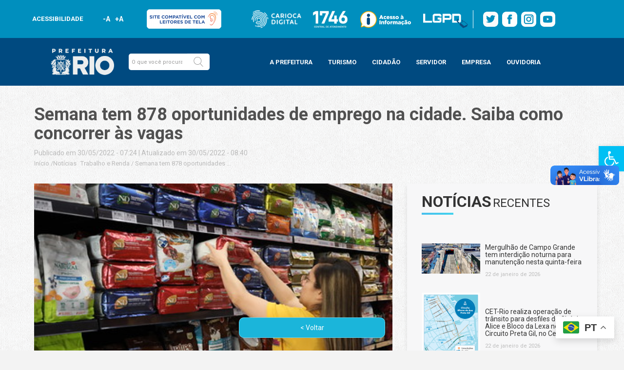

--- FILE ---
content_type: text/html; charset=UTF-8
request_url: https://prefeitura.rio/trabalho-e-renda/semana-tem-878-oportunidades-de-emprego-na-cidade-saiba-como-concorrer-as-vagas/
body_size: 51171
content:
<!doctype html>
<html lang="pt">
<html lang="pt-BR">

<head>
    <meta charset="utf-8">
    <meta name="viewport" content="width=device-width, initial-scale=1, maximum-scale=1">
    <meta name="theme-color" content="#008eb7">
    <meta name="mobile-web-app-capable" content="yes">
    <meta name="mobile-web-app-status-bar-style" content="#008eb7">
    <!-- Bootstrap CSS -->
    <link rel="stylesheet" href="https://maxcdn.bootstrapcdn.com/bootstrap/3.4.0/css/bootstrap.min.css">


    <link href="https://fonts.googleapis.com/css?family=Roboto:100,300,400,700,900&display=swap" rel="stylesheet">
    <link rel="stylesheet" href="//prefeitura.rio/wp-content/themes/prefeitura-rio/layouts/css/style.css">
    <link rel="stylesheet" href="//prefeitura.rio/wp-content/themes/prefeitura-rio/layouts/css/modelo1.css">
    <link rel="stylesheet" href="//prefeitura.rio/wp-content/themes/prefeitura-rio/layouts/css/stylemobile.css">
    <link rel="stylesheet" href="//prefeitura.rio/wp-content/themes/prefeitura-rio/layouts/css/modal-video.min.css">
    <link rel="stylesheet" type="text/css" href="https://prefeitura.rio/wp-content/themes/prefeitura-rio/assets/css/main.css">
    <link rel="stylesheet" type="text/css" href="https://prefeitura.rio/wp-content/themes/prefeitura-rio/assets/css/main-sitemap.css">
	<link rel="stylesheet" type="text/css" href="https://prefeitura.rio/wp-content/themes/prefeitura-rio/template-parts/multisites/css/main-rodape-sitemap.css">
    <link rel="stylesheet" type="text/css" href="https://prefeitura.rio/wp-content/themes/prefeitura-rio/assets/css/rodape-links-sitemap-guest.css">


    <title>Semana tem 878 oportunidades de emprego na cidade. Saiba como concorrer às vagas - Prefeitura da Cidade do Rio de Janeiro - prefeitura.rio</title>
    <meta name='robots' content='index, follow, max-image-preview:large, max-snippet:-1, max-video-preview:-1' />
	<style>img:is([sizes="auto" i], [sizes^="auto," i]) { contain-intrinsic-size: 3000px 1500px }</style>
	<script id="cookieyes" type="text/javascript" src="https://cdn-cookieyes.com/client_data/a1849eca3bf8dc3bcfdf5232/script.js"></script>
	<!-- This site is optimized with the Yoast SEO plugin v24.5 - https://yoast.com/wordpress/plugins/seo/ -->
	<title>Semana tem 878 oportunidades de emprego na cidade. Saiba como concorrer às vagas - Prefeitura da Cidade do Rio de Janeiro - prefeitura.rio</title>
	<link rel="canonical" href="https://prefeitura.rio/trabalho-e-renda/semana-tem-878-oportunidades-de-emprego-na-cidade-saiba-como-concorrer-as-vagas/" />
	<meta property="og:locale" content="pt_BR" />
	<meta property="og:type" content="article" />
	<meta property="og:title" content="Semana tem 878 oportunidades de emprego na cidade. Saiba como concorrer às vagas - Prefeitura da Cidade do Rio de Janeiro - prefeitura.rio" />
	<meta property="og:description" content="A Prefeitura do Rio, por meio da Secretaria de Trabalho e Renda, divulga nesta segunda-feira (30/5) as oportunidades de trabalho [&hellip;]" />
	<meta property="og:url" content="https://prefeitura.rio/trabalho-e-renda/semana-tem-878-oportunidades-de-emprego-na-cidade-saiba-como-concorrer-as-vagas/" />
	<meta property="og:site_name" content="Prefeitura da Cidade do Rio de Janeiro - prefeitura.rio" />
	<meta property="article:publisher" content="https://www.facebook.com/PrefeituradoRio" />
	<meta property="article:published_time" content="2022-05-30T10:24:56+00:00" />
	<meta property="article:modified_time" content="2022-05-30T11:40:29+00:00" />
	<meta property="og:image" content="https://prefeitura.rio/wp-content/uploads/2022/05/52094762650_30e1aeed0b_w.jpg" />
	<meta property="og:image:width" content="400" />
	<meta property="og:image:height" content="267" />
	<meta property="og:image:type" content="image/jpeg" />
	<meta name="author" content="Luciano Terra" />
	<meta name="twitter:card" content="summary_large_image" />
	<meta name="twitter:creator" content="@Prefeitura_Rio" />
	<meta name="twitter:site" content="@Prefeitura_Rio" />
	<meta name="twitter:label1" content="Escrito por" />
	<meta name="twitter:data1" content="Luciano Terra" />
	<meta name="twitter:label2" content="Est. tempo de leitura" />
	<meta name="twitter:data2" content="3 minutos" />
	<script type="application/ld+json" class="yoast-schema-graph">{"@context":"https://schema.org","@graph":[{"@type":"Article","@id":"https://prefeitura.rio/trabalho-e-renda/semana-tem-878-oportunidades-de-emprego-na-cidade-saiba-como-concorrer-as-vagas/#article","isPartOf":{"@id":"https://prefeitura.rio/trabalho-e-renda/semana-tem-878-oportunidades-de-emprego-na-cidade-saiba-como-concorrer-as-vagas/"},"author":{"name":"Luciano Terra","@id":"https://prefeitura.rio/#/schema/person/2521a38a47bdf9e9e97a6e4b52be0381"},"headline":"Semana tem 878 oportunidades de emprego na cidade. Saiba como concorrer às vagas","datePublished":"2022-05-30T10:24:56+00:00","dateModified":"2022-05-30T11:40:29+00:00","mainEntityOfPage":{"@id":"https://prefeitura.rio/trabalho-e-renda/semana-tem-878-oportunidades-de-emprego-na-cidade-saiba-como-concorrer-as-vagas/"},"wordCount":573,"publisher":{"@id":"https://prefeitura.rio/#organization"},"image":{"@id":"https://prefeitura.rio/trabalho-e-renda/semana-tem-878-oportunidades-de-emprego-na-cidade-saiba-como-concorrer-as-vagas/#primaryimage"},"thumbnailUrl":"https://prefeitura.rio/wp-content/uploads/2022/05/52094762650_30e1aeed0b_w.jpg","keywords":["Emprego","Oportunidades","Prefeitura do Rio","trabalho","Vagas"],"articleSection":["Notícias","Trabalho e Renda"],"inLanguage":"pt-BR"},{"@type":"WebPage","@id":"https://prefeitura.rio/trabalho-e-renda/semana-tem-878-oportunidades-de-emprego-na-cidade-saiba-como-concorrer-as-vagas/","url":"https://prefeitura.rio/trabalho-e-renda/semana-tem-878-oportunidades-de-emprego-na-cidade-saiba-como-concorrer-as-vagas/","name":"Semana tem 878 oportunidades de emprego na cidade. Saiba como concorrer às vagas - Prefeitura da Cidade do Rio de Janeiro - prefeitura.rio","isPartOf":{"@id":"https://prefeitura.rio/#website"},"primaryImageOfPage":{"@id":"https://prefeitura.rio/trabalho-e-renda/semana-tem-878-oportunidades-de-emprego-na-cidade-saiba-como-concorrer-as-vagas/#primaryimage"},"image":{"@id":"https://prefeitura.rio/trabalho-e-renda/semana-tem-878-oportunidades-de-emprego-na-cidade-saiba-como-concorrer-as-vagas/#primaryimage"},"thumbnailUrl":"https://prefeitura.rio/wp-content/uploads/2022/05/52094762650_30e1aeed0b_w.jpg","datePublished":"2022-05-30T10:24:56+00:00","dateModified":"2022-05-30T11:40:29+00:00","breadcrumb":{"@id":"https://prefeitura.rio/trabalho-e-renda/semana-tem-878-oportunidades-de-emprego-na-cidade-saiba-como-concorrer-as-vagas/#breadcrumb"},"inLanguage":"pt-BR","potentialAction":[{"@type":"ReadAction","target":["https://prefeitura.rio/trabalho-e-renda/semana-tem-878-oportunidades-de-emprego-na-cidade-saiba-como-concorrer-as-vagas/"]}]},{"@type":"ImageObject","inLanguage":"pt-BR","@id":"https://prefeitura.rio/trabalho-e-renda/semana-tem-878-oportunidades-de-emprego-na-cidade-saiba-como-concorrer-as-vagas/#primaryimage","url":"https://prefeitura.rio/wp-content/uploads/2022/05/52094762650_30e1aeed0b_w.jpg","contentUrl":"https://prefeitura.rio/wp-content/uploads/2022/05/52094762650_30e1aeed0b_w.jpg","width":400,"height":267,"caption":"A taxa real de crescimento da atividade econômica na cidade foi maior que a do Brasil. Arquivo/Prefeitura do Rio"},{"@type":"BreadcrumbList","@id":"https://prefeitura.rio/trabalho-e-renda/semana-tem-878-oportunidades-de-emprego-na-cidade-saiba-como-concorrer-as-vagas/#breadcrumb","itemListElement":[{"@type":"ListItem","position":1,"name":"Início","item":"https://prefeitura.rio/"},{"@type":"ListItem","position":2,"name":"Todas as Notícias","item":"https://prefeitura.rio/todas-as-noticias/"},{"@type":"ListItem","position":3,"name":"Semana tem 878 oportunidades de emprego na cidade. Saiba como concorrer às vagas"}]},{"@type":"WebSite","@id":"https://prefeitura.rio/#website","url":"https://prefeitura.rio/","name":"Prefeitura da Cidade do Rio de Janeiro - prefeitura.rio","description":"","publisher":{"@id":"https://prefeitura.rio/#organization"},"potentialAction":[{"@type":"SearchAction","target":{"@type":"EntryPoint","urlTemplate":"https://prefeitura.rio/?s={search_term_string}"},"query-input":{"@type":"PropertyValueSpecification","valueRequired":true,"valueName":"search_term_string"}}],"inLanguage":"pt-BR"},{"@type":"Organization","@id":"https://prefeitura.rio/#organization","name":"Prefeitura da Cidade do Rio de Janeiro - prefeitura.rio","url":"https://prefeitura.rio/","logo":{"@type":"ImageObject","inLanguage":"pt-BR","@id":"https://prefeitura.rio/#/schema/logo/image/","url":"https://prefeitura.rio/wp-content/uploads/2024/12/RIOPREFEITURA-horizontal-azul.png","contentUrl":"https://prefeitura.rio/wp-content/uploads/2024/12/RIOPREFEITURA-horizontal-azul.png","width":751,"height":377,"caption":"Prefeitura da Cidade do Rio de Janeiro - prefeitura.rio"},"image":{"@id":"https://prefeitura.rio/#/schema/logo/image/"},"sameAs":["https://www.facebook.com/PrefeituradoRio","https://x.com/Prefeitura_Rio","https://www.instagram.com/prefeitura_rio","https://www.youtube.com/prefeiturario"]},{"@type":"Person","@id":"https://prefeitura.rio/#/schema/person/2521a38a47bdf9e9e97a6e4b52be0381","name":"Luciano Terra","image":{"@type":"ImageObject","inLanguage":"pt-BR","@id":"https://prefeitura.rio/#/schema/person/image/","url":"https://secure.gravatar.com/avatar/7e3b0928b26ddcaa6c6bbd25a96d4cdf?s=96&d=mm&r=g","contentUrl":"https://secure.gravatar.com/avatar/7e3b0928b26ddcaa6c6bbd25a96d4cdf?s=96&d=mm&r=g","caption":"Luciano Terra"},"sameAs":["andre.lsilva@rio.rj.gov.br"],"url":"https://prefeitura.rio/author/lucianoterra/"}]}</script>
	<!-- / Yoast SEO plugin. -->


<link rel='dns-prefetch' href='//code.jquery.com' />
<link rel="alternate" type="application/rss+xml" title="Feed para Prefeitura da Cidade do Rio de Janeiro - prefeitura.rio &raquo;" href="https://prefeitura.rio/feed/" />
<link rel="alternate" type="application/rss+xml" title="Feed de comentários para Prefeitura da Cidade do Rio de Janeiro - prefeitura.rio &raquo;" href="https://prefeitura.rio/comments/feed/" />
<script type="text/javascript">
/* <![CDATA[ */
window._wpemojiSettings = {"baseUrl":"https:\/\/s.w.org\/images\/core\/emoji\/15.0.3\/72x72\/","ext":".png","svgUrl":"https:\/\/s.w.org\/images\/core\/emoji\/15.0.3\/svg\/","svgExt":".svg","source":{"concatemoji":"https:\/\/prefeitura.rio\/wp-includes\/js\/wp-emoji-release.min.js?ver=6.7.2"}};
/*! This file is auto-generated */
!function(i,n){var o,s,e;function c(e){try{var t={supportTests:e,timestamp:(new Date).valueOf()};sessionStorage.setItem(o,JSON.stringify(t))}catch(e){}}function p(e,t,n){e.clearRect(0,0,e.canvas.width,e.canvas.height),e.fillText(t,0,0);var t=new Uint32Array(e.getImageData(0,0,e.canvas.width,e.canvas.height).data),r=(e.clearRect(0,0,e.canvas.width,e.canvas.height),e.fillText(n,0,0),new Uint32Array(e.getImageData(0,0,e.canvas.width,e.canvas.height).data));return t.every(function(e,t){return e===r[t]})}function u(e,t,n){switch(t){case"flag":return n(e,"\ud83c\udff3\ufe0f\u200d\u26a7\ufe0f","\ud83c\udff3\ufe0f\u200b\u26a7\ufe0f")?!1:!n(e,"\ud83c\uddfa\ud83c\uddf3","\ud83c\uddfa\u200b\ud83c\uddf3")&&!n(e,"\ud83c\udff4\udb40\udc67\udb40\udc62\udb40\udc65\udb40\udc6e\udb40\udc67\udb40\udc7f","\ud83c\udff4\u200b\udb40\udc67\u200b\udb40\udc62\u200b\udb40\udc65\u200b\udb40\udc6e\u200b\udb40\udc67\u200b\udb40\udc7f");case"emoji":return!n(e,"\ud83d\udc26\u200d\u2b1b","\ud83d\udc26\u200b\u2b1b")}return!1}function f(e,t,n){var r="undefined"!=typeof WorkerGlobalScope&&self instanceof WorkerGlobalScope?new OffscreenCanvas(300,150):i.createElement("canvas"),a=r.getContext("2d",{willReadFrequently:!0}),o=(a.textBaseline="top",a.font="600 32px Arial",{});return e.forEach(function(e){o[e]=t(a,e,n)}),o}function t(e){var t=i.createElement("script");t.src=e,t.defer=!0,i.head.appendChild(t)}"undefined"!=typeof Promise&&(o="wpEmojiSettingsSupports",s=["flag","emoji"],n.supports={everything:!0,everythingExceptFlag:!0},e=new Promise(function(e){i.addEventListener("DOMContentLoaded",e,{once:!0})}),new Promise(function(t){var n=function(){try{var e=JSON.parse(sessionStorage.getItem(o));if("object"==typeof e&&"number"==typeof e.timestamp&&(new Date).valueOf()<e.timestamp+604800&&"object"==typeof e.supportTests)return e.supportTests}catch(e){}return null}();if(!n){if("undefined"!=typeof Worker&&"undefined"!=typeof OffscreenCanvas&&"undefined"!=typeof URL&&URL.createObjectURL&&"undefined"!=typeof Blob)try{var e="postMessage("+f.toString()+"("+[JSON.stringify(s),u.toString(),p.toString()].join(",")+"));",r=new Blob([e],{type:"text/javascript"}),a=new Worker(URL.createObjectURL(r),{name:"wpTestEmojiSupports"});return void(a.onmessage=function(e){c(n=e.data),a.terminate(),t(n)})}catch(e){}c(n=f(s,u,p))}t(n)}).then(function(e){for(var t in e)n.supports[t]=e[t],n.supports.everything=n.supports.everything&&n.supports[t],"flag"!==t&&(n.supports.everythingExceptFlag=n.supports.everythingExceptFlag&&n.supports[t]);n.supports.everythingExceptFlag=n.supports.everythingExceptFlag&&!n.supports.flag,n.DOMReady=!1,n.readyCallback=function(){n.DOMReady=!0}}).then(function(){return e}).then(function(){var e;n.supports.everything||(n.readyCallback(),(e=n.source||{}).concatemoji?t(e.concatemoji):e.wpemoji&&e.twemoji&&(t(e.twemoji),t(e.wpemoji)))}))}((window,document),window._wpemojiSettings);
/* ]]> */
</script>
<style id='wp-emoji-styles-inline-css' type='text/css'>

	img.wp-smiley, img.emoji {
		display: inline !important;
		border: none !important;
		box-shadow: none !important;
		height: 1em !important;
		width: 1em !important;
		margin: 0 0.07em !important;
		vertical-align: -0.1em !important;
		background: none !important;
		padding: 0 !important;
	}
</style>
<link rel='stylesheet' id='wp-block-library-css' href='https://prefeitura.rio/wp-includes/css/dist/block-library/style.min.css?ver=6.7.2' type='text/css' media='all' />
<style id='filebird-block-filebird-gallery-style-inline-css' type='text/css'>
ul.filebird-block-filebird-gallery{margin:auto!important;padding:0!important;width:100%}ul.filebird-block-filebird-gallery.layout-grid{display:grid;grid-gap:20px;align-items:stretch;grid-template-columns:repeat(var(--columns),1fr);justify-items:stretch}ul.filebird-block-filebird-gallery.layout-grid li img{border:1px solid #ccc;box-shadow:2px 2px 6px 0 rgba(0,0,0,.3);height:100%;max-width:100%;-o-object-fit:cover;object-fit:cover;width:100%}ul.filebird-block-filebird-gallery.layout-masonry{-moz-column-count:var(--columns);-moz-column-gap:var(--space);column-gap:var(--space);-moz-column-width:var(--min-width);columns:var(--min-width) var(--columns);display:block;overflow:auto}ul.filebird-block-filebird-gallery.layout-masonry li{margin-bottom:var(--space)}ul.filebird-block-filebird-gallery li{list-style:none}ul.filebird-block-filebird-gallery li figure{height:100%;margin:0;padding:0;position:relative;width:100%}ul.filebird-block-filebird-gallery li figure figcaption{background:linear-gradient(0deg,rgba(0,0,0,.7),rgba(0,0,0,.3) 70%,transparent);bottom:0;box-sizing:border-box;color:#fff;font-size:.8em;margin:0;max-height:100%;overflow:auto;padding:3em .77em .7em;position:absolute;text-align:center;width:100%;z-index:2}ul.filebird-block-filebird-gallery li figure figcaption a{color:inherit}

</style>
<style id='classic-theme-styles-inline-css' type='text/css'>
/*! This file is auto-generated */
.wp-block-button__link{color:#fff;background-color:#32373c;border-radius:9999px;box-shadow:none;text-decoration:none;padding:calc(.667em + 2px) calc(1.333em + 2px);font-size:1.125em}.wp-block-file__button{background:#32373c;color:#fff;text-decoration:none}
</style>
<style id='global-styles-inline-css' type='text/css'>
:root{--wp--preset--aspect-ratio--square: 1;--wp--preset--aspect-ratio--4-3: 4/3;--wp--preset--aspect-ratio--3-4: 3/4;--wp--preset--aspect-ratio--3-2: 3/2;--wp--preset--aspect-ratio--2-3: 2/3;--wp--preset--aspect-ratio--16-9: 16/9;--wp--preset--aspect-ratio--9-16: 9/16;--wp--preset--color--black: #000000;--wp--preset--color--cyan-bluish-gray: #abb8c3;--wp--preset--color--white: #ffffff;--wp--preset--color--pale-pink: #f78da7;--wp--preset--color--vivid-red: #cf2e2e;--wp--preset--color--luminous-vivid-orange: #ff6900;--wp--preset--color--luminous-vivid-amber: #fcb900;--wp--preset--color--light-green-cyan: #7bdcb5;--wp--preset--color--vivid-green-cyan: #00d084;--wp--preset--color--pale-cyan-blue: #8ed1fc;--wp--preset--color--vivid-cyan-blue: #0693e3;--wp--preset--color--vivid-purple: #9b51e0;--wp--preset--gradient--vivid-cyan-blue-to-vivid-purple: linear-gradient(135deg,rgba(6,147,227,1) 0%,rgb(155,81,224) 100%);--wp--preset--gradient--light-green-cyan-to-vivid-green-cyan: linear-gradient(135deg,rgb(122,220,180) 0%,rgb(0,208,130) 100%);--wp--preset--gradient--luminous-vivid-amber-to-luminous-vivid-orange: linear-gradient(135deg,rgba(252,185,0,1) 0%,rgba(255,105,0,1) 100%);--wp--preset--gradient--luminous-vivid-orange-to-vivid-red: linear-gradient(135deg,rgba(255,105,0,1) 0%,rgb(207,46,46) 100%);--wp--preset--gradient--very-light-gray-to-cyan-bluish-gray: linear-gradient(135deg,rgb(238,238,238) 0%,rgb(169,184,195) 100%);--wp--preset--gradient--cool-to-warm-spectrum: linear-gradient(135deg,rgb(74,234,220) 0%,rgb(151,120,209) 20%,rgb(207,42,186) 40%,rgb(238,44,130) 60%,rgb(251,105,98) 80%,rgb(254,248,76) 100%);--wp--preset--gradient--blush-light-purple: linear-gradient(135deg,rgb(255,206,236) 0%,rgb(152,150,240) 100%);--wp--preset--gradient--blush-bordeaux: linear-gradient(135deg,rgb(254,205,165) 0%,rgb(254,45,45) 50%,rgb(107,0,62) 100%);--wp--preset--gradient--luminous-dusk: linear-gradient(135deg,rgb(255,203,112) 0%,rgb(199,81,192) 50%,rgb(65,88,208) 100%);--wp--preset--gradient--pale-ocean: linear-gradient(135deg,rgb(255,245,203) 0%,rgb(182,227,212) 50%,rgb(51,167,181) 100%);--wp--preset--gradient--electric-grass: linear-gradient(135deg,rgb(202,248,128) 0%,rgb(113,206,126) 100%);--wp--preset--gradient--midnight: linear-gradient(135deg,rgb(2,3,129) 0%,rgb(40,116,252) 100%);--wp--preset--font-size--small: 13px;--wp--preset--font-size--medium: 20px;--wp--preset--font-size--large: 36px;--wp--preset--font-size--x-large: 42px;--wp--preset--spacing--20: 0.44rem;--wp--preset--spacing--30: 0.67rem;--wp--preset--spacing--40: 1rem;--wp--preset--spacing--50: 1.5rem;--wp--preset--spacing--60: 2.25rem;--wp--preset--spacing--70: 3.38rem;--wp--preset--spacing--80: 5.06rem;--wp--preset--shadow--natural: 6px 6px 9px rgba(0, 0, 0, 0.2);--wp--preset--shadow--deep: 12px 12px 50px rgba(0, 0, 0, 0.4);--wp--preset--shadow--sharp: 6px 6px 0px rgba(0, 0, 0, 0.2);--wp--preset--shadow--outlined: 6px 6px 0px -3px rgba(255, 255, 255, 1), 6px 6px rgba(0, 0, 0, 1);--wp--preset--shadow--crisp: 6px 6px 0px rgba(0, 0, 0, 1);}:where(.is-layout-flex){gap: 0.5em;}:where(.is-layout-grid){gap: 0.5em;}body .is-layout-flex{display: flex;}.is-layout-flex{flex-wrap: wrap;align-items: center;}.is-layout-flex > :is(*, div){margin: 0;}body .is-layout-grid{display: grid;}.is-layout-grid > :is(*, div){margin: 0;}:where(.wp-block-columns.is-layout-flex){gap: 2em;}:where(.wp-block-columns.is-layout-grid){gap: 2em;}:where(.wp-block-post-template.is-layout-flex){gap: 1.25em;}:where(.wp-block-post-template.is-layout-grid){gap: 1.25em;}.has-black-color{color: var(--wp--preset--color--black) !important;}.has-cyan-bluish-gray-color{color: var(--wp--preset--color--cyan-bluish-gray) !important;}.has-white-color{color: var(--wp--preset--color--white) !important;}.has-pale-pink-color{color: var(--wp--preset--color--pale-pink) !important;}.has-vivid-red-color{color: var(--wp--preset--color--vivid-red) !important;}.has-luminous-vivid-orange-color{color: var(--wp--preset--color--luminous-vivid-orange) !important;}.has-luminous-vivid-amber-color{color: var(--wp--preset--color--luminous-vivid-amber) !important;}.has-light-green-cyan-color{color: var(--wp--preset--color--light-green-cyan) !important;}.has-vivid-green-cyan-color{color: var(--wp--preset--color--vivid-green-cyan) !important;}.has-pale-cyan-blue-color{color: var(--wp--preset--color--pale-cyan-blue) !important;}.has-vivid-cyan-blue-color{color: var(--wp--preset--color--vivid-cyan-blue) !important;}.has-vivid-purple-color{color: var(--wp--preset--color--vivid-purple) !important;}.has-black-background-color{background-color: var(--wp--preset--color--black) !important;}.has-cyan-bluish-gray-background-color{background-color: var(--wp--preset--color--cyan-bluish-gray) !important;}.has-white-background-color{background-color: var(--wp--preset--color--white) !important;}.has-pale-pink-background-color{background-color: var(--wp--preset--color--pale-pink) !important;}.has-vivid-red-background-color{background-color: var(--wp--preset--color--vivid-red) !important;}.has-luminous-vivid-orange-background-color{background-color: var(--wp--preset--color--luminous-vivid-orange) !important;}.has-luminous-vivid-amber-background-color{background-color: var(--wp--preset--color--luminous-vivid-amber) !important;}.has-light-green-cyan-background-color{background-color: var(--wp--preset--color--light-green-cyan) !important;}.has-vivid-green-cyan-background-color{background-color: var(--wp--preset--color--vivid-green-cyan) !important;}.has-pale-cyan-blue-background-color{background-color: var(--wp--preset--color--pale-cyan-blue) !important;}.has-vivid-cyan-blue-background-color{background-color: var(--wp--preset--color--vivid-cyan-blue) !important;}.has-vivid-purple-background-color{background-color: var(--wp--preset--color--vivid-purple) !important;}.has-black-border-color{border-color: var(--wp--preset--color--black) !important;}.has-cyan-bluish-gray-border-color{border-color: var(--wp--preset--color--cyan-bluish-gray) !important;}.has-white-border-color{border-color: var(--wp--preset--color--white) !important;}.has-pale-pink-border-color{border-color: var(--wp--preset--color--pale-pink) !important;}.has-vivid-red-border-color{border-color: var(--wp--preset--color--vivid-red) !important;}.has-luminous-vivid-orange-border-color{border-color: var(--wp--preset--color--luminous-vivid-orange) !important;}.has-luminous-vivid-amber-border-color{border-color: var(--wp--preset--color--luminous-vivid-amber) !important;}.has-light-green-cyan-border-color{border-color: var(--wp--preset--color--light-green-cyan) !important;}.has-vivid-green-cyan-border-color{border-color: var(--wp--preset--color--vivid-green-cyan) !important;}.has-pale-cyan-blue-border-color{border-color: var(--wp--preset--color--pale-cyan-blue) !important;}.has-vivid-cyan-blue-border-color{border-color: var(--wp--preset--color--vivid-cyan-blue) !important;}.has-vivid-purple-border-color{border-color: var(--wp--preset--color--vivid-purple) !important;}.has-vivid-cyan-blue-to-vivid-purple-gradient-background{background: var(--wp--preset--gradient--vivid-cyan-blue-to-vivid-purple) !important;}.has-light-green-cyan-to-vivid-green-cyan-gradient-background{background: var(--wp--preset--gradient--light-green-cyan-to-vivid-green-cyan) !important;}.has-luminous-vivid-amber-to-luminous-vivid-orange-gradient-background{background: var(--wp--preset--gradient--luminous-vivid-amber-to-luminous-vivid-orange) !important;}.has-luminous-vivid-orange-to-vivid-red-gradient-background{background: var(--wp--preset--gradient--luminous-vivid-orange-to-vivid-red) !important;}.has-very-light-gray-to-cyan-bluish-gray-gradient-background{background: var(--wp--preset--gradient--very-light-gray-to-cyan-bluish-gray) !important;}.has-cool-to-warm-spectrum-gradient-background{background: var(--wp--preset--gradient--cool-to-warm-spectrum) !important;}.has-blush-light-purple-gradient-background{background: var(--wp--preset--gradient--blush-light-purple) !important;}.has-blush-bordeaux-gradient-background{background: var(--wp--preset--gradient--blush-bordeaux) !important;}.has-luminous-dusk-gradient-background{background: var(--wp--preset--gradient--luminous-dusk) !important;}.has-pale-ocean-gradient-background{background: var(--wp--preset--gradient--pale-ocean) !important;}.has-electric-grass-gradient-background{background: var(--wp--preset--gradient--electric-grass) !important;}.has-midnight-gradient-background{background: var(--wp--preset--gradient--midnight) !important;}.has-small-font-size{font-size: var(--wp--preset--font-size--small) !important;}.has-medium-font-size{font-size: var(--wp--preset--font-size--medium) !important;}.has-large-font-size{font-size: var(--wp--preset--font-size--large) !important;}.has-x-large-font-size{font-size: var(--wp--preset--font-size--x-large) !important;}
:where(.wp-block-post-template.is-layout-flex){gap: 1.25em;}:where(.wp-block-post-template.is-layout-grid){gap: 1.25em;}
:where(.wp-block-columns.is-layout-flex){gap: 2em;}:where(.wp-block-columns.is-layout-grid){gap: 2em;}
:root :where(.wp-block-pullquote){font-size: 1.5em;line-height: 1.6;}
</style>
<link rel='stylesheet' id='wpda_wpdp_public-css' href='https://prefeitura.rio/wp-content/plugins/wp-data-access/public/../assets/css/wpda_public.css?ver=5.5.23' type='text/css' media='all' />
<link rel='stylesheet' id='pojo-a11y-css' href='https://prefeitura.rio/wp-content/plugins/pojo-accessibility/assets/css/style.min.css?ver=1.0.0' type='text/css' media='all' />
<link rel='stylesheet' id='popup-maker-site-css' href='https://prefeitura.rio/wp-content/plugins/popup-maker/assets/css/pum-site.min.css?ver=1.20.4' type='text/css' media='all' />
<style id='popup-maker-site-inline-css' type='text/css'>
/* Popup Google Fonts */
@import url('//fonts.googleapis.com/css?family=Montserrat:100');

/* Popup Theme 1479: Light Box */
.pum-theme-1479, .pum-theme-lightbox { background-color: rgba( 0, 74, 128, 0.60 ) } 
.pum-theme-1479 .pum-container, .pum-theme-lightbox .pum-container { padding: 18px; border-radius: 3px; border: 8px solid #008fbe; box-shadow: 0px 0px 30px 0px rgba( 2, 2, 2, 1.00 ); background-color: rgba( 0, 74, 128, 1.00 ) } 
.pum-theme-1479 .pum-title, .pum-theme-lightbox .pum-title { color: #ffffff; text-align: left; text-shadow: 0px 0px 0px rgba( 2, 2, 2, 0.23 ); font-family: inherit; font-weight: 700; font-size: 32px; line-height: 36px } 
.pum-theme-1479 .pum-content, .pum-theme-lightbox .pum-content { color: #000000; font-family: inherit; font-weight: 100 } 
.pum-theme-1479 .pum-content + .pum-close, .pum-theme-lightbox .pum-content + .pum-close { position: absolute; height: 26px; width: 26px; left: auto; right: -13px; bottom: auto; top: -13px; padding: 0px; color: #ffffff; font-family: Arial; font-weight: 100; font-size: 24px; line-height: 24px; border: 2px solid #ffffff; border-radius: 26px; box-shadow: 0px 0px 15px 1px rgba( 2, 2, 2, 0.75 ); text-shadow: 0px 0px 0px rgba( 0, 0, 0, 0.23 ); background-color: rgba( 0, 74, 128, 1.00 ) } 

/* Popup Theme 56072: Content Only - For use with page builders or block editor */
.pum-theme-56072, .pum-theme-content-only { background-color: rgba( 0, 0, 0, 0.70 ) } 
.pum-theme-56072 .pum-container, .pum-theme-content-only .pum-container { padding: 0px; border-radius: 0px; border: 1px none #000000; box-shadow: 0px 0px 0px 0px rgba( 2, 2, 2, 0.00 ) } 
.pum-theme-56072 .pum-title, .pum-theme-content-only .pum-title { color: #000000; text-align: left; text-shadow: 0px 0px 0px rgba( 2, 2, 2, 0.23 ); font-family: inherit; font-weight: 400; font-size: 32px; line-height: 36px } 
.pum-theme-56072 .pum-content, .pum-theme-content-only .pum-content { color: #8c8c8c; font-family: inherit; font-weight: 400 } 
.pum-theme-56072 .pum-content + .pum-close, .pum-theme-content-only .pum-content + .pum-close { position: absolute; height: 18px; width: 18px; left: auto; right: 7px; bottom: auto; top: 7px; padding: 0px; color: #000000; font-family: inherit; font-weight: 700; font-size: 20px; line-height: 20px; border: 1px none #ffffff; border-radius: 15px; box-shadow: 0px 0px 0px 0px rgba( 2, 2, 2, 0.00 ); text-shadow: 0px 0px 0px rgba( 0, 0, 0, 0.00 ); background-color: rgba( 255, 255, 255, 0.00 ) } 

/* Popup Theme 36151: Floating Bar - Soft Blue */
.pum-theme-36151, .pum-theme-floating-bar { background-color: rgba( 255, 255, 255, 0.00 ) } 
.pum-theme-36151 .pum-container, .pum-theme-floating-bar .pum-container { padding: 8px; border-radius: 0px; border: 1px none #000000; box-shadow: 1px 1px 3px 0px rgba( 2, 2, 2, 0.23 ); background-color: rgba( 238, 246, 252, 1.00 ) } 
.pum-theme-36151 .pum-title, .pum-theme-floating-bar .pum-title { color: #505050; text-align: left; text-shadow: 0px 0px 0px rgba( 2, 2, 2, 0.23 ); font-family: inherit; font-weight: 400; font-size: 32px; line-height: 36px } 
.pum-theme-36151 .pum-content, .pum-theme-floating-bar .pum-content { color: #505050; font-family: inherit; font-weight: 400 } 
.pum-theme-36151 .pum-content + .pum-close, .pum-theme-floating-bar .pum-content + .pum-close { position: absolute; height: 18px; width: 18px; left: auto; right: 5px; bottom: auto; top: 50%; padding: 0px; color: #505050; font-family: Sans-Serif; font-weight: 700; font-size: 15px; line-height: 18px; border: 1px solid #505050; border-radius: 15px; box-shadow: 0px 0px 0px 0px rgba( 2, 2, 2, 0.00 ); text-shadow: 0px 0px 0px rgba( 0, 0, 0, 0.00 ); background-color: rgba( 255, 255, 255, 0.00 ); transform: translate(0, -50%) } 

/* Popup Theme 27872: prefeitura */
.pum-theme-27872, .pum-theme-prefeitura { background-color: rgba( 0, 0, 0, 0.50 ) } 
.pum-theme-27872 .pum-container, .pum-theme-prefeitura .pum-container { padding: 0px; border-radius: 0px; border: 8px none #000000; box-shadow: 0px 0px 30px 0px rgba( 255, 255, 255, 0.00 ); background-color: rgba( 255, 255, 255, 0.00 ) } 
.pum-theme-27872 .pum-title, .pum-theme-prefeitura .pum-title { color: #000000; text-align: left; text-shadow: 0px 0px 0px rgba( 2, 2, 2, 0.23 ); font-family: inherit; font-weight: 100; font-size: 32px; line-height: 36px } 
.pum-theme-27872 .pum-content, .pum-theme-prefeitura .pum-content { color: #878787; font-family: inherit; font-weight: 100 } 
.pum-theme-27872 .pum-content + .pum-close, .pum-theme-prefeitura .pum-content + .pum-close { position: absolute; height: 26px; width: 26px; left: auto; right: -13px; bottom: auto; top: -13px; padding: 0px; color: #ffffff; font-family: Arial; font-weight: 100; font-size: 24px; line-height: 24px; border: 2px solid #ffffff; border-radius: 26px; box-shadow: 0px 0px 15px 1px rgba( 2, 2, 2, 0.75 ); text-shadow: 0px 0px 0px rgba( 0, 0, 0, 0.23 ); background-color: rgba( 0, 0, 0, 1.00 ) } 

/* Popup Theme 1478: Default Theme */
.pum-theme-1478, .pum-theme-default-theme { background-color: rgba( 255, 255, 255, 1.00 ) } 
.pum-theme-1478 .pum-container, .pum-theme-default-theme .pum-container { padding: 18px; border-radius: px; border: 1px none #000000; box-shadow: 1px 1px 3px px rgba( 2, 2, 2, 0.23 ); background-color: rgba( 249, 249, 249, 1.00 ) } 
.pum-theme-1478 .pum-title, .pum-theme-default-theme .pum-title { color: #000000; text-align: left; text-shadow: px px px rgba( 2, 2, 2, 0.23 ); font-family: inherit; font-weight: 400; font-size: 32px; font-style: normal; line-height: 36px } 
.pum-theme-1478 .pum-content, .pum-theme-default-theme .pum-content { color: #8c8c8c; font-family: inherit; font-weight: 400; font-style: inherit } 
.pum-theme-1478 .pum-content + .pum-close, .pum-theme-default-theme .pum-content + .pum-close { position: absolute; height: auto; width: auto; left: auto; right: px; bottom: auto; top: px; padding: 8px; color: #ffffff; font-family: inherit; font-weight: 400; font-size: 12px; font-style: inherit; line-height: 36px; border: 1px none #ffffff; border-radius: px; box-shadow: 1px 1px 3px px rgba( 2, 2, 2, 0.23 ); text-shadow: px px px rgba( 0, 0, 0, 0.23 ); background-color: rgba( 0, 183, 205, 1.00 ) } 

/* Popup Theme 1480: Enterprise Blue */
.pum-theme-1480, .pum-theme-enterprise-blue { background-color: rgba( 0, 0, 0, 0.70 ) } 
.pum-theme-1480 .pum-container, .pum-theme-enterprise-blue .pum-container { padding: 28px; border-radius: 5px; border: 1px none #000000; box-shadow: 0px 10px 25px 4px rgba( 2, 2, 2, 0.50 ); background-color: rgba( 255, 255, 255, 1.00 ) } 
.pum-theme-1480 .pum-title, .pum-theme-enterprise-blue .pum-title { color: #315b7c; text-align: left; text-shadow: 0px 0px 0px rgba( 2, 2, 2, 0.23 ); font-family: inherit; font-weight: 100; font-size: 34px; line-height: 36px } 
.pum-theme-1480 .pum-content, .pum-theme-enterprise-blue .pum-content { color: #2d2d2d; font-family: inherit; font-weight: 100 } 
.pum-theme-1480 .pum-content + .pum-close, .pum-theme-enterprise-blue .pum-content + .pum-close { position: absolute; height: 28px; width: 28px; left: auto; right: 8px; bottom: auto; top: 8px; padding: 4px; color: #ffffff; font-family: Times New Roman; font-weight: 100; font-size: 20px; line-height: 20px; border: 1px none #ffffff; border-radius: 42px; box-shadow: 0px 0px 0px 0px rgba( 2, 2, 2, 0.23 ); text-shadow: 0px 0px 0px rgba( 0, 0, 0, 0.23 ); background-color: rgba( 49, 91, 124, 1.00 ) } 

/* Popup Theme 1481: Hello Box */
.pum-theme-1481, .pum-theme-hello-box { background-color: rgba( 0, 0, 0, 0.75 ) } 
.pum-theme-1481 .pum-container, .pum-theme-hello-box .pum-container { padding: 30px; border-radius: 80px; border: 14px solid #81d742; box-shadow: 0px 0px 0px 0px rgba( 2, 2, 2, 0.00 ); background-color: rgba( 255, 255, 255, 1.00 ) } 
.pum-theme-1481 .pum-title, .pum-theme-hello-box .pum-title { color: #2d2d2d; text-align: left; text-shadow: 0px 0px 0px rgba( 2, 2, 2, 0.23 ); font-family: Montserrat; font-weight: 100; font-size: 32px; line-height: 36px } 
.pum-theme-1481 .pum-content, .pum-theme-hello-box .pum-content { color: #2d2d2d; font-family: inherit; font-weight: 100 } 
.pum-theme-1481 .pum-content + .pum-close, .pum-theme-hello-box .pum-content + .pum-close { position: absolute; height: auto; width: auto; left: auto; right: -30px; bottom: auto; top: -30px; padding: 0px; color: #2d2d2d; font-family: Times New Roman; font-weight: 100; font-size: 32px; line-height: 28px; border: 1px none #ffffff; border-radius: 28px; box-shadow: 0px 0px 0px 0px rgba( 2, 2, 2, 0.23 ); text-shadow: 0px 0px 0px rgba( 0, 0, 0, 0.23 ); background-color: rgba( 255, 255, 255, 1.00 ) } 

/* Popup Theme 1482: Cutting Edge */
.pum-theme-1482, .pum-theme-cutting-edge { background-color: rgba( 0, 0, 0, 0.50 ) } 
.pum-theme-1482 .pum-container, .pum-theme-cutting-edge .pum-container { padding: 18px; border-radius: 0px; border: 1px none #000000; box-shadow: 0px 10px 25px 0px rgba( 2, 2, 2, 0.50 ); background-color: rgba( 30, 115, 190, 1.00 ) } 
.pum-theme-1482 .pum-title, .pum-theme-cutting-edge .pum-title { color: #ffffff; text-align: left; text-shadow: 0px 0px 0px rgba( 2, 2, 2, 0.23 ); font-family: Sans-Serif; font-weight: 100; font-size: 26px; line-height: 28px } 
.pum-theme-1482 .pum-content, .pum-theme-cutting-edge .pum-content { color: #ffffff; font-family: inherit; font-weight: 100 } 
.pum-theme-1482 .pum-content + .pum-close, .pum-theme-cutting-edge .pum-content + .pum-close { position: absolute; height: 24px; width: 24px; left: auto; right: 0px; bottom: auto; top: 0px; padding: 0px; color: #1e73be; font-family: Times New Roman; font-weight: 100; font-size: 32px; line-height: 24px; border: 1px none #ffffff; border-radius: 0px; box-shadow: -1px 1px 1px 0px rgba( 2, 2, 2, 0.10 ); text-shadow: -1px 1px 1px rgba( 0, 0, 0, 0.10 ); background-color: rgba( 238, 238, 34, 1.00 ) } 

/* Popup Theme 1483: Framed Border */
.pum-theme-1483, .pum-theme-framed-border { background-color: rgba( 255, 255, 255, 0.50 ) } 
.pum-theme-1483 .pum-container, .pum-theme-framed-border .pum-container { padding: 18px; border-radius: 0px; border: 20px outset #dd3333; box-shadow: 1px 1px 3px 0px rgba( 2, 2, 2, 0.97 ) inset; background-color: rgba( 255, 251, 239, 1.00 ) } 
.pum-theme-1483 .pum-title, .pum-theme-framed-border .pum-title { color: #000000; text-align: left; text-shadow: 0px 0px 0px rgba( 2, 2, 2, 0.23 ); font-family: inherit; font-weight: 100; font-size: 32px; line-height: 36px } 
.pum-theme-1483 .pum-content, .pum-theme-framed-border .pum-content { color: #2d2d2d; font-family: inherit; font-weight: 100 } 
.pum-theme-1483 .pum-content + .pum-close, .pum-theme-framed-border .pum-content + .pum-close { position: absolute; height: 20px; width: 20px; left: auto; right: -20px; bottom: auto; top: -20px; padding: 0px; color: #ffffff; font-family: Tahoma; font-weight: 700; font-size: 16px; line-height: 18px; border: 1px none #ffffff; border-radius: 0px; box-shadow: 0px 0px 0px 0px rgba( 2, 2, 2, 0.23 ); text-shadow: 0px 0px 0px rgba( 0, 0, 0, 0.23 ); background-color: rgba( 0, 0, 0, 0.55 ) } 


</style>
<script type="text/javascript" src="https://code.jquery.com/jquery-3.1.1.min.js?ver=3.1.1" id="jquery-js"></script>
<script type="text/javascript" src="https://prefeitura.rio/wp-includes/js/underscore.min.js?ver=1.13.7" id="underscore-js"></script>
<script type="text/javascript" src="https://prefeitura.rio/wp-includes/js/backbone.min.js?ver=1.6.0" id="backbone-js"></script>
<script type="text/javascript" id="wp-api-request-js-extra">
/* <![CDATA[ */
var wpApiSettings = {"root":"https:\/\/prefeitura.rio\/wp-json\/","nonce":"94b3d9a851","versionString":"wp\/v2\/"};
/* ]]> */
</script>
<script type="text/javascript" src="https://prefeitura.rio/wp-includes/js/api-request.min.js?ver=6.7.2" id="wp-api-request-js"></script>
<script type="text/javascript" src="https://prefeitura.rio/wp-includes/js/wp-api.min.js?ver=6.7.2" id="wp-api-js"></script>
<script type="text/javascript" id="wpda_rest_api-js-extra">
/* <![CDATA[ */
var wpdaApiSettings = {"path":"wpda"};
/* ]]> */
</script>
<script type="text/javascript" src="https://prefeitura.rio/wp-content/plugins/wp-data-access/public/../assets/js/wpda_rest_api.js?ver=5.5.23" id="wpda_rest_api-js"></script>
<link rel="EditURI" type="application/rsd+xml" title="RSD" href="https://prefeitura.rio/xmlrpc.php?rsd" />
<meta name="generator" content="WordPress 6.7.2" />
<link rel='shortlink' href='https://prefeitura.rio/?p=77982' />
<link rel="alternate" title="oEmbed (JSON)" type="application/json+oembed" href="https://prefeitura.rio/wp-json/oembed/1.0/embed?url=https%3A%2F%2Fprefeitura.rio%2Ftrabalho-e-renda%2Fsemana-tem-878-oportunidades-de-emprego-na-cidade-saiba-como-concorrer-as-vagas%2F" />
<link rel="alternate" title="oEmbed (XML)" type="text/xml+oembed" href="https://prefeitura.rio/wp-json/oembed/1.0/embed?url=https%3A%2F%2Fprefeitura.rio%2Ftrabalho-e-renda%2Fsemana-tem-878-oportunidades-de-emprego-na-cidade-saiba-como-concorrer-as-vagas%2F&#038;format=xml" />
<style type="text/css">
#pojo-a11y-toolbar .pojo-a11y-toolbar-toggle a{ background-color: #00c0f4;	color: #ffffff;}
#pojo-a11y-toolbar .pojo-a11y-toolbar-overlay, #pojo-a11y-toolbar .pojo-a11y-toolbar-overlay ul.pojo-a11y-toolbar-items.pojo-a11y-links{ border-color: #00c0f4;}
body.pojo-a11y-focusable a:focus{ outline-style: ridge !important;	outline-width: 1px !important;	outline-color: #ffffff !important;}
#pojo-a11y-toolbar{ top: 300px !important;}
#pojo-a11y-toolbar .pojo-a11y-toolbar-overlay{ background-color: #ffffff;}
#pojo-a11y-toolbar .pojo-a11y-toolbar-overlay ul.pojo-a11y-toolbar-items li.pojo-a11y-toolbar-item a, #pojo-a11y-toolbar .pojo-a11y-toolbar-overlay p.pojo-a11y-toolbar-title{ color: #333333;}
#pojo-a11y-toolbar .pojo-a11y-toolbar-overlay ul.pojo-a11y-toolbar-items li.pojo-a11y-toolbar-item a.active{ background-color: #00c0f4;	color: #ffffff;}
@media (max-width: 767px) { #pojo-a11y-toolbar { top: 50px !important; } }</style><style>img.lazyload,img.lazyloading{
background-color: rgba(0,0,0,0);

opacity: 0.001; 
}
img.lazyload, img.lazyloaded {
opacity: 1;
-webkit-transition:opacity 300ms;
-moz-transition: opacity 300ms;
-ms-transition: opacity 300ms;
-o-transition: opacity 300ms;
transition: opacity 300ms;
}
iframe.lazyload, iframe.lazyloading{
display: block;
background-color: rgba(0,0,0,0);

}
</style><link rel="icon" href="https://prefeitura.rio/wp-content/uploads/2019/11/favicon.ico" sizes="32x32" />
<link rel="icon" href="https://prefeitura.rio/wp-content/uploads/2019/11/favicon.ico" sizes="192x192" />
<link rel="apple-touch-icon" href="https://prefeitura.rio/wp-content/uploads/2019/11/favicon.ico" />
<meta name="msapplication-TileImage" content="https://prefeitura.rio/wp-content/uploads/2019/11/favicon.ico" />
		<style type="text/css" id="wp-custom-css">
			.conteudo.conteudo-whatsapp svg {
    display: none;
}

/*Substituição de logo 2021 - Bruno */

.whrapper_menu {
	    background-color: #004a80 !important;
}

.logo_principal img.logo-prefeitura, .footer img {
	width: 130px !important;
}
@media (max-width: 480px) {
	.logo_principal img.logo-prefeitura, .footer img {
	width: 100px !important;
}
}

.footer {
	background-color: #004a80 !important;
}

ul.sub-menu {
	background-color: #004a80;
	    border: 2px solid #004a80;
}

@media (max-width: 1080px) {
	nav.header_menu ul {
		background-color: #004a80;
	}
}

/*Fim*/

.test-aislan{
	display: none;
}

.section-full{
	background-image: url('https://prefeitura.rio/wp-content/uploads/2019/11/bg-servicos.png');
}

@media only screen and (min-width: 767px){
	.whrapper-buscar {
    	width: 90%;
	}
}

/* Correção tamanho imagem Section-Blog - Aislan - 11/12/2020 */
/*
@media (min-width: 1081px){
	.col-sm-6.post-thumbnail-large {
			max-height: 460px;
	}
	.section-blog .post-thumbnail-large img {
			width: 100% !important;
			height: auto !important;
	}
	.col-xs-4.thumb-little {
			height: 105px;
			overflow: hidden;
	}
	.col-xs-4.thumb-little img {
			height: 100% !important;
			width: auto;
	}
}
*/	

/* Fim de Correção */

/*Template Categoria Carnaval 2022*/
 
body.page-template-template-category-carnaval2022 .entry-meta {
    display: flex;
}

body.page-template-template-carnaval2022 .header, body.page-template-template-category-carnaval2022 footer  {
    display: none;
}

#cookie-law-info-bar {
z-index: 999999;
}

/*inicio 08-09-2022*/

/* .menu {
    display: none;
}*/
/* .container.menu_topo {
    display: none;
}*/
.page-template-template-retomada .site-main {
    padding-left: 15px;
    padding-right: 15px;
    display: block;
    padding-bottom: 15px;
}
.page-template-template-retomada .root-list-post {
	width: 100%!important;
}
.page-template-template-retomada p {
    font-family: Roboto, sans-serif, Arial;
    margin-bottom: 25px;
    font-size: 20px;
    line-height: 30px;
    font-weight: 300;
    color: #85868c;
}
.page-template-template-retomada .wrapper-breadcrumbs ul {
padding-inline-start: 20px;
}
.page-template-template-retomada .wrapper-breadcrumbs ul li {
    font-family: Roboto, sans-serif, Arial;    
    font-size: 20px;
    line-height: 30px;
    font-weight: 300;
    color: #85868c;
    list-style: disc;
    display: list-item;
}
/*fim 08-09-2022*/

a.botaopagina {
    text-decoration: none;		
right: auto;
display: inline-block;
float: none;
border-radius: 10px;
border: 2px solid #00508a!important;
border-color: #00508a!important;
border-style: solid!important;
border-width: 2px!important;
text-transform: uppercase;
padding: 13px 25px;
font-size: 1.25rem;
color: #ffffff!important;
line-height: 2.25rem;
font-weight: 700!important;
background:#00508a;
}
a.botaopagina:hover{background:#ffffff;border-color:#00508a!important;color:#00508a!important;text-decoration: none!important;}

@media (max-width: 767px) {
body.post-template-default.single.single-post.postid-86074 iframe {
    width: 100%!important;
}
}

/*inicio 13/03/2025*/
body.home.page-template, 
body.archive.post-type-archive.post-type-archive-orgaos_municipais, 
body.post-template-default.single.single-post, 
body.blog, 
body.archive.category {
    background-color: #f3f3f3;
    /* margin-bottom: 20px; */
    background-image: url(https://prefeitura.rio/wp-content/uploads/2019/11/bg-servicos.png);
    background-repeat: repeat;
}
/*fim 13/03/2025*/		</style>
		    <!-- Global site tag (gtag.js) - Google Analytics -->
    <script async src="https://www.googletagmanager.com/gtag/js?id=UA-15986150-1"></script>
    <script>
        window.dataLayer = window.dataLayer || [];

        function gtag() {
            dataLayer.push(arguments);
        }
        gtag('js', new Date());

        gtag('config', 'UA-15986150-1');
    </script>


</head>

<body data-rsssl=1 class="post-template-default single single-post postid-77982 single-format-standard">
    <div class="container-fluid header" style="background-color:#004a80">
        <div class="container menu_topo">
            <div class="content-topo">
                <div class="col-md-4 acessibilidade">
                    <h5>Acessibilidade</h5>
                    <div class="diminuir-fonte">
                        <a href="#">-A</a>
                    </div>

                    <div class="aumentar-fonte">
                        <a href="#">+A</a>
                    </div>
                    <img  class="logo-sitecompativel lazyload"  src="[data-uri]" data-src="https://prefeitura.rio/wp-content/themes/prefeitura-rio/layouts/images/header/sitecompativel.png">
                </div>
                <div class="col-md-8 logos">
                    <div class="logos-servicos">
                        <a href="https://carioca.rio/" target="blank"><img  class="logo-carioca lazyload"  src="[data-uri]" data-src="https://prefeitura.rio/wp-content/themes/prefeitura-rio/layouts/images/header/logo-carioca.png"></a>
                        <a href="https://www.1746.rio/" target="blank"><img  class="logo-1746 lazyload"  src="[data-uri]" data-src="https://prefeitura.rio/wp-content/themes/prefeitura-rio/layouts/images/header/logo-1746.png"></a>
                        <a href="https://transparencia.prefeitura.rio/" target="blank"><img  class="logo-informacao lazyload"  src="[data-uri]" data-src="https://prefeitura.rio/wp-content/themes/prefeitura-rio/layouts/images/header/acesso-a-informacao-v2.png"></a>
                        <a href="https://lgpd.prefeitura.rio" target="_blank"><img  class="logo-lgpd lazyload"  src="[data-uri]" data-src="https://prefeitura.rio/wp-content/themes/prefeitura-rio/layouts/images/header/lgpd4.png"></a>
                        <!--<a href="https://denunciacgmrio.netlify.app/" target="blank"><img  class="logo-anti-corrupcao-desktop lazyload"  src="[data-uri]" data-src="https://prefeitura.rio/wp-content/uploads/2020/07/logo-anticorrupcao.png"></a>-->
                    </div>
                    <div class="logos-social-media">
                        <a href="https://twitter.com/Prefeitura_Rio" target="blank"><img  class="midias-sociais lazyload"  src="[data-uri]" data-src="https://prefeitura.rio/wp-content/themes/prefeitura-rio/layouts/images/header/logo-twitter.png"></a>
                        <a href="https://www.facebook.com/PrefeituradoRio" target="blank"><img  class="midias-sociais lazyload"  src="[data-uri]" data-src="https://prefeitura.rio/wp-content/themes/prefeitura-rio/layouts/images/header/logo-facebook.png"></a>
                        <a href="https://www.instagram.com/prefeitura_rio" target="blank"><img  class="midias-sociais lazyload"  src="[data-uri]" data-src="https://prefeitura.rio/wp-content/themes/prefeitura-rio/layouts/images/header/logo-instagram.png"></a>
                        <a href="https://www.youtube.com/prefeiturario" target="blank"><img  class="midias-sociais lazyload"  src="[data-uri]" data-src="https://prefeitura.rio/wp-content/themes/prefeitura-rio/layouts/images/header/logo-youtube.png"></a>
                    </div>
                </div>
            </div>
        </div>

        <div class="container whrapper_menu">
            <div class="menu_principal">
                <div class="col-md-8 logo">
                    <div class="whrapper-buscar">
                        <div class="col-sm-12 logo_principal">
                            <!--<a href="https://prefeitura.rio"><img  class="logo-prefeitura lazyload"  src="[data-uri]" data-src="https://prefeitura.rio/wp-content/uploads/2021/01/boxPrincipalHorizontal@4x.png"></a>-->
                            <a href="https://prefeitura.rio"><img  class="logo-prefeitura lazyload"  src="[data-uri]" data-src="https://prefeitura.rio/wp-content/themes/prefeitura-rio/layouts/images/header/logo-pref-2025.png"></a>
                            
                            
                        </div>
                        <form class="form-inline my-2 my-lg-0" method="get" action="https://prefeitura.rio" role="search">
                            <input name="my_aiowz_update_setting" type="hidden" value="4b055f43a5" />
                            <input type="search" class="form-control search-input mr-sm-2" placeholder="O que você procura?" value="" name="s" title="Pesquisar por:" />
                            <div class="btn-search">
                                <button type="submit" role="button" class="btn btn-default right"><img class="lazyload"  style="width: 20px"  src="[data-uri]" data-src="https://prefeitura.rio/wp-content/themes/prefeitura-rio/layouts/images/header/search.svg"></button>
                            </div>
                        </form>
                    </div>
                </div>
                <div class="col-md-4 menu">
                    <nav class="header_menu">
                                                <div class="menu-menu-principal-container"><ul id="menu-menu-principal" class="menu"><li id="menu-item-18033" class="menu-item menu-item-type-custom menu-item-object-custom menu-item-has-children menu-item-18033"><a href="#">A PREFEITURA</a>
<ul class="sub-menu">
	<li id="menu-item-18034" class="menu-item menu-item-type-custom menu-item-object-custom menu-item-18034"><a href="//prefeitura.rio/orgaos_municipais/">ÓRGÃOS MUNICIPAIS</a></li>
	<li id="menu-item-112379" class="menu-item menu-item-type-custom menu-item-object-custom menu-item-112379"><a href="https://gbp.prefeitura.rio/subprefeituras/">SUBPREFEITURAS</a></li>
	<li id="menu-item-18035" class="menu-item menu-item-type-custom menu-item-object-custom menu-item-18035"><a target="_blank" href="//www.rio.rj.gov.br/web/arquivogeral">ARQUIVO DA CIDADE</a></li>
	<li id="menu-item-18036" class="menu-item menu-item-type-custom menu-item-object-custom menu-item-18036"><a href="https://transparencia.prefeitura.rio">ACESSO À INFORMAÇÃO</a></li>
	<li id="menu-item-18037" class="menu-item menu-item-type-custom menu-item-object-custom menu-item-18037"><a target="_blank" href="//meudominio.rio/">DOMÍNIO.RIO</a></li>
	<li id="menu-item-18038" class="menu-item menu-item-type-custom menu-item-object-custom menu-item-18038"><a target="_blank" href="//www.data.rio/">DATA.RIO</a></li>
	<li id="menu-item-94746" class="menu-item menu-item-type-custom menu-item-object-custom menu-item-94746"><a href="https://prefeitura.rio/links_sitemap/">MAPA DO SITE</a></li>
</ul>
</li>
<li id="menu-item-18040" class="menu-item menu-item-type-custom menu-item-object-custom menu-item-has-children menu-item-18040"><a href="#">TURISMO</a>
<ul class="sub-menu">
	<li id="menu-item-18041" class="menu-item menu-item-type-custom menu-item-object-custom menu-item-18041"><a href="https://riotur.prefeitura.rio">RIOTUR</a></li>
	<li id="menu-item-18042" class="menu-item menu-item-type-custom menu-item-object-custom menu-item-18042"><a target="_blank" href="http://riotur.rio/">RIOTUR.RIO</a></li>
	<li id="menu-item-106279" class="menu-item menu-item-type-custom menu-item-object-custom menu-item-106279"><a target="_blank" href="https://turismo.prefeitura.rio">SMTUR-RIO</a></li>
	<li id="menu-item-18043" class="menu-item menu-item-type-custom menu-item-object-custom menu-item-18043"><a href="https://cidadedasartes.prefeitura.rio/">CIDADE DAS ARTES</a></li>
	<li id="menu-item-18044" class="menu-item menu-item-type-custom menu-item-object-custom menu-item-18044"><a target="_blank" href="https://www.ccpar.rio/projeto/porto-maravilha/">PORTO MARAVILHA</a></li>
	<li id="menu-item-18045" class="menu-item menu-item-type-custom menu-item-object-custom menu-item-18045"><a href="//www.rio.rj.gov.br/web/riozoo">ZOOLÓGICO</a></li>
	<li id="menu-item-18046" class="menu-item menu-item-type-custom menu-item-object-custom menu-item-18046"><a href="https://planeta.rio/">PLANETÁRIO</a></li>
	<li id="menu-item-18047" class="menu-item menu-item-type-custom menu-item-object-custom menu-item-18047"><a href="https://cultura.prefeitura.rio/espacos-culturais/livro-e-leitura/">BIBLIOTECAS</a></li>
	<li id="menu-item-18048" class="menu-item menu-item-type-custom menu-item-object-custom menu-item-18048"><a href="https://cultura.prefeitura.rio/espacos-culturais/centros-culturais/">CENTROS CULTURAIS</a></li>
	<li id="menu-item-18049" class="menu-item menu-item-type-custom menu-item-object-custom menu-item-18049"><a href="https://cultura.prefeitura.rio/espacos-culturais/lonas-arenas-areninhas/">LONAS, ARENAS E ARENINHAS</a></li>
	<li id="menu-item-18050" class="menu-item menu-item-type-custom menu-item-object-custom menu-item-18050"><a href="https://cultura.prefeitura.rio/espacos-culturais/museus">MUSEUS</a></li>
	<li id="menu-item-18052" class="menu-item menu-item-type-custom menu-item-object-custom menu-item-18052"><a href="https://cultura.prefeitura.rio/espacos-culturais/teatros">TEATROS</a></li>
</ul>
</li>
<li id="menu-item-18054" class="menu-item menu-item-type-custom menu-item-object-custom menu-item-has-children menu-item-18054"><a href="#">CIDADÃO</a>
<ul class="sub-menu">
	<li id="menu-item-18056" class="menu-item menu-item-type-custom menu-item-object-custom menu-item-18056"><a target="_blank" href="//www.1746.rio/">CENTRAL DE ATENDIMENTO 1746</a></li>
	<li id="menu-item-18057" class="menu-item menu-item-type-custom menu-item-object-custom menu-item-18057"><a href="https://proconcarioca.prefeitura.rio">PROCON CARIOCA</a></li>
	<li id="menu-item-18058" class="menu-item menu-item-type-custom menu-item-object-custom menu-item-18058"><a target="_blank" href="https://carioca.rio/">CARIOCA DIGITAL</a></li>
	<li id="menu-item-18059" class="menu-item menu-item-type-custom menu-item-object-custom menu-item-18059"><a target="_blank" href="https://carioca.rio/">RIO MAIS FÁCIL</a></li>
</ul>
</li>
<li id="menu-item-18060" class="menu-item menu-item-type-custom menu-item-object-custom menu-item-has-children menu-item-18060"><a href="#">SERVIDOR</a>
<ul class="sub-menu">
	<li id="menu-item-69112" class="menu-item menu-item-type-custom menu-item-object-custom menu-item-69112"><a href="https://processo.rio">PROCESSO.RIO</a></li>
	<li id="menu-item-18065" class="menu-item menu-item-type-custom menu-item-object-custom menu-item-18065"><a href="https://sma.prefeitura.rio/">SMA</a></li>
	<li id="menu-item-18061" class="menu-item menu-item-type-custom menu-item-object-custom menu-item-18061"><a href="https://servidor.prefeitura.rio">PORTAL DO SERVIDOR</a></li>
	<li id="menu-item-18062" class="menu-item menu-item-type-custom menu-item-object-custom menu-item-18062"><a href="https://previrio.prefeitura.rio">PREVIRIO</a></li>
	<li id="menu-item-18063" class="menu-item menu-item-type-custom menu-item-object-custom menu-item-18063"><a target="_blank" href="http://www2.rio.rj.gov.br/sicop/">CONSULTA A PROCESSOS</a></li>
	<li id="menu-item-18064" class="menu-item menu-item-type-custom menu-item-object-custom menu-item-18064"><a target="_blank" href="https://www2.rio.rj.gov.br/conlegis/">CONSULTA ÀS LEGISLAÇÕES</a></li>
	<li id="menu-item-107349" class="menu-item menu-item-type-custom menu-item-object-custom menu-item-107349"><a target="_blank" href="https://prefeitura.rio/wp-content/uploads/2024/07/DECRETO_RIO_N_50021_DE_15_DE_-DEZEMBRO_DE_2021_Codigo_de_-integridade.pdf">CÓDIGO DE INTEGRIDADE</a></li>
	<li id="menu-item-18066" class="menu-item menu-item-type-custom menu-item-object-custom menu-item-18066"><a href="https://carioca.rio/objetivo/consultar-contracheque/">CONTRACHEQUES</a></li>
</ul>
</li>
<li id="menu-item-18067" class="menu-item menu-item-type-custom menu-item-object-custom menu-item-has-children menu-item-18067"><a href="#">EMPRESA</a>
<ul class="sub-menu">
	<li id="menu-item-18068" class="menu-item menu-item-type-custom menu-item-object-custom menu-item-18068"><a target="_blank" href="http://ecomprasrio.rio.rj.gov.br/">E-COMPRAS RIO</a></li>
	<li id="menu-item-18069" class="child-submenu menu-item menu-item-type-custom menu-item-object-custom menu-item-has-children menu-item-18069"><a href="#">LICENCIAMENTO E FISCALIZAÇÃO</a>
	<ul class="sub-menu">
		<li id="menu-item-18070" class="menu-item menu-item-type-custom menu-item-object-custom menu-item-18070"><a href="https://carioca.rio/servicos/emissao-de-alvara-pela-internet/">Alvará</a></li>
		<li id="menu-item-18071" class="menu-item menu-item-type-custom menu-item-object-custom menu-item-18071"><a href="https://carioca.rio/servicos/licenciamento-de-eventos/">Eventos</a></li>
		<li id="menu-item-18072" class="menu-item menu-item-type-custom menu-item-object-custom menu-item-18072"><a href="https://carioca.rio/servicos/fiscalizacao-da-exposicao-de-publicidade/">Publicidade</a></li>
		<li id="menu-item-18073" class="menu-item menu-item-type-custom menu-item-object-custom menu-item-18073"><a href="https://carioca.rio/servicos/fiscalizacao-da-ocupacao-de-area-publica-por-mercadorias/">Mesas e cadeiras</a></li>
		<li id="menu-item-18074" class="menu-item menu-item-type-custom menu-item-object-custom menu-item-18074"><a href="https://carioca.rio/?my_aiowz_update_setting=e72add4107&#038;_sf_s=com%C3%A9rcio+ambulante&#038;post_type=servicos&#038;submit=">Comércio Ambulante</a></li>
		<li id="menu-item-18075" class="menu-item menu-item-type-custom menu-item-object-custom menu-item-18075"><a href="https://carioca.rio/?my_aiowz_update_setting=e72add4107&#038;_sf_s=banca+de+jornal&#038;post_type=servicos&#038;submit=">Bancas de jornais</a></li>
	</ul>
</li>
	<li id="menu-item-18076" class="menu-item menu-item-type-custom menu-item-object-custom menu-item-18076"><a href="https://carioca.rio/tema/iptu/">IPTU</a></li>
	<li id="menu-item-18077" class="menu-item menu-item-type-custom menu-item-object-custom menu-item-18077"><a href="https://carioca.rio/tema/iss/">ISS</a></li>
	<li id="menu-item-18078" class="menu-item menu-item-type-custom menu-item-object-custom menu-item-18078"><a href="https://carioca.rio/tema/itbi/">ITBI</a></li>
	<li id="menu-item-18079" class="menu-item menu-item-type-custom menu-item-object-custom menu-item-18079"><a href="https://fazenda.prefeitura.rio/taxas-municipais/">TIS E OUTROS</a></li>
</ul>
</li>
<li id="menu-item-18080" class="menu-item menu-item-type-custom menu-item-object-custom menu-item-18080"><a href="https://ouvidoria.prefeitura.rio">OUVIDORIA</a></li>
</ul></div>                    </nav>


                    <button class="btn btn-link collapsed" type="button" data-toggle="collapse" data-target="#bd-docs-nav" aria-controls="bd-docs-nav" aria-expanded="false" aria-label="Toggle docs navigation">
                        <svg xmlns="https://www.w3.org/2000/svg" viewBox="0 0 30 30" width="30" height="30" focusable="false">
                            <title>Menu</title>
                            <path style="color: white" stroke="currentColor" stroke-width="4" stroke-linecap="round" stroke-miterlimit="10" d="M4 7h22M4 15h22M4 23h22"></path>
                        </svg>
                    </button>
                </div>
            </div>
        </div>
    </div>
    </div>
</div>

	<div id="primary" class="container content-area">
      <!-- Título POST -->
		<div class="title-post">						
								

			<h1> Semana tem 878 oportunidades de emprego na cidade. Saiba como concorrer às vagas</h1>
																
						<span class="gray">Publicado em 30/05/2022 - 07:24</span>
													<span class="gray">|<span>
							<span class="gray">Atualizado em 30/05/2022 - 08:40</span>
                        						
								
         <!-- Caminho para POST -->
			 <br>
			<ul class="breadcrumbs root-post">
				<li class="inicio"><a href="https://prefeitura.rio">Início</a>/</li>
				<li><ul class="post-categories">
	<li><a href="https://prefeitura.rio/categoria/noticias/" rel="category tag">Notícias</a></li>
	<li><a href="https://prefeitura.rio/categoria/trabalho-e-renda/" rel="category tag">Trabalho e Renda</a></li></ul>/</li>
				<li class="root-list-post" style="display: block; width: 200px;overflow: hidden;white-space: nowrap;text-overflow: ellipsis;">Semana tem 878 oportunidades de emprego na cidade. Saiba como concorrer às vagas</li>
			</ul>
			
      </div>
      <!-- Conteúdo POST -->	
		<main id="main" class="col-md-8 site-main">
			<div class="wrapper-breadcrumbs">
                              <div class="image-post">
                     <img width="400" height="267" data-srcset="https://prefeitura.rio/wp-content/uploads/2022/05/52094762650_30e1aeed0b_w.jpg 400w, https://prefeitura.rio/wp-content/uploads/2022/05/52094762650_30e1aeed0b_w-360x240.jpg 360w" data-src="https://prefeitura.rio/wp-content/uploads/2022/05/52094762650_30e1aeed0b_w.jpg" src="data:image/svg+xml,%3Csvg%20xmlns=%22http://www.w3.org/2000/svg%22%20viewBox=%220%200%20400%20267%22%3E%3C/svg%3E" class="attachment-post-thumbnail size-post-thumbnail wp-post-image lazyload" alt="" decoding="async" fetchpriority="high" sizes="(max-width: 400px) 100vw, 400px" width="400" />A taxa real de crescimento da atividade econômica na cidade foi maior que a do Brasil. Arquivo/Prefeitura do Rio                  </div>
                  <p>A Prefeitura do Rio, por meio da Secretaria de Trabalho e Renda, divulga nesta segunda-feira (30/5) as oportunidades de trabalho disponíveis nesta semana. São 878 postos abertos para todos os níveis de escolaridade nos segmentos de comércio, restaurante e construção civil. Do total, 593 postos são destinados aos trabalhadores com deficiência (PCD). A faixa salarial é de R$ 1.300,00 a R$ 5.000,00.</p>
<p>A lista inclui dez vagas para mecânico de manutenção de máquina industrial. Para concorrer, é preciso ter ensino médio técnico em mecânica ou eletromecânica, experiência comprovada em carteira e disponibilidade para trabalhar no bairro de Madureira. O salário é de R$ 2.050,00 mais benefícios.</p>
<p>Há também dez vagas para a função de babá, que pede nível fundamental completo e experiência anterior. O salário é de R$ 2.500,00. Os locais de trabalho são Barra da Tijuca, Lagoa e Ipanema.</p>
<p>Os interessados devem enviar o currículo para o e-mail <a href="mailto:vagas.smte@gmail.com">vagas.smte@gmail.com</a> ou comparecer a um dos Centros Municipais de Emprego, que ficam na Tijuca (Rua Camaragibe, 25), em Jacarepaguá (Avenida Geremário Dantas, 1.400 &#8211; sala 102), na Ilha do Governador (Estrada do Dendê, 2.080), em Santa Cruz ( Rua Lopes de Moura, 58) e em Campo Grande (Rua Coxilha, s/nº).</p>
<p>Já para as oportunidades destinadas aos trabalhadores com deficiência, é preciso enviar o currículo para o e-mail: <a href="mailto:vagaspcd.smte@gmail.com">vagaspcd.smte@gmail.com</a> ou comparecer no posto de trabalho com atendimento para esses profissionais no CIAD Mestre Candeia (Avenida Presidente Vargas, 1.997). As unidades funcionam das 9h às 16h.</p>
<p>&nbsp;</p>
<p><strong>Veja abaixo a lista completa:</strong><strong> </strong></p>
<p><strong>Fundamental incompleto</strong></p>
<p>Técnico Manutenção de Máquinas</p>
<p>Motorista de Caminhão</p>
<p>Mecânico de Motor a Diesel</p>
<p><strong> </strong></p>
<p><strong>Fundamental completo</strong></p>
<p>Babá</p>
<p>Cozinheira</p>
<p>Doméstica</p>
<p>Motorista Particular</p>
<p>Arrumadeira</p>
<p>Açougueiro</p>
<p>Cozinheiro</p>
<p>Sushiman</p>
<p>Auxiliar de Padeiro</p>
<p>Auxiliar de Cozinha</p>
<p>Servente de Obras</p>
<p>Ajudante de Eletricista</p>
<p>Cumin</p>
<p>Ajudante de Cozinha</p>
<p>Cozinheiro de Restaurante</p>
<p>&nbsp;</p>
<p><strong>Médio completo</strong></p>
<p>Técnico de Manutenção e Limpeza De Coifas E Exaustores</p>
<p>Corretor de Imóveis (Contrato)</p>
<p>Vendedor de Serviços</p>
<p>Auxiliar de Logística</p>
<p><strong> </strong></p>
<p><strong>Curso técnico</strong></p>
<p>Eletricista</p>
<p>Bombeiro Hidráulico</p>
<p>Encarregado de Obras</p>
<p>Mecânico de Manutenção de Máquina Industrial</p>
<p>&nbsp;</p>
<p><strong>Superior completo</strong></p>
<p>Engenheiro Civil de Obras</p>
<p>Economista Sênior</p>
<p>&nbsp;</p>
<p><strong>Vagas exclusivas para pessoas com deficiência e reabilitados do INSS</strong></p>
<p><strong>Fundamental incompleto</strong></p>
<p>ASG</p>
<p>Auxiliar de serviços Gerais</p>
<p>Auxiliar de Cozinha</p>
<p>Repositor</p>
<p>Operador de Caixa</p>
<p>Auxiliar de linha de produção</p>
<p>Técnico de manutenção e limpeza de coifas e estufas</p>
<p>Vendedor Trainee/TP</p>
<p>Office Boy</p>
<p>&nbsp;</p>
<p><strong>Fundamental completo</strong></p>
<p>Maqueiro</p>
<p>Auxiliar de linha de produção</p>
<p>Porteiro</p>
<p>Fiscal de Prevenção de Perdas</p>
<p>Operador de Caixa</p>
<p>Repositor</p>
<p>Empacotador</p>
<p><strong> </strong></p>
<p><strong>Médio completo</strong></p>
<p>Técnico de Enfermagem</p>
<p>Auxiliar Administrativo</p>
<p>Técnico em saúde bucal</p>
<p>Auxiliar de saúde bucal</p>
<p>Técnico em Farmácia</p>
<p>Técnico em Enfermagem Urgência e Emergência (Coren Ativo)</p>
<p>Auxiliar de Operações (Homem)</p>
<p>Atendente</p>
<p>Auxiliar Administrativo</p>
<p>Assistente de Relacionamento</p>
<p>Consultor de Atendimento ao Cliente (Consultor de Vendas)</p>
<p>Atendente de loja</p>
<p>Conferente</p>
<p>Inspetor de Alunos</p>
<p>Enfestador</p>
<p>&nbsp;</p>
<p><strong>Superior completo</strong></p>
<p>Fonoaudiólogo ESF</p>
<p>Farmacêutico</p>
<p>Farmacêutico Urgência e Emergência</p>
<p>Enfermeiro</p>
<p>Enfermeiro Urgência e Emergência</p>
<p>Fisioterapeuta NASF</p>
<p>Psicólogo NASF</p>
<p>Nutricionista ESF</p>
<p>Terapeuta Ocupacional</p>
<p>Médico ESF</p>
<p>Cirurgião Dentista ESF</p>
<p>Educador Físico NASF</p>
<p>Assistente Social NASF</p>
<p>Assistente Social Urgência e Emergência</p>
<p>Assistente Administrativo</p>
<p>&nbsp;</p>
               				<div class="slider-posts">
				
			
		</div>
             <!-- Compartilhe --->
			 <div class="share-area">
    <h4>Compartilhe</h4>
    <div class="social-icon">
        <a class="icon icon-whatsapp icon-replacement" href="https://api.whatsapp.com/send?text=Semana tem 878 oportunidades de emprego na cidade. Saiba como concorrer às vagas https%3A%2F%2Fprefeitura.rio%2Ftrabalho-e-renda%2Fsemana-tem-878-oportunidades-de-emprego-na-cidade-saiba-como-concorrer-as-vagas%2F" target="_blank">
            <svg focusable="false" xmlns="http://www.w3.org/2000/svg" viewBox="0 0 32 32">
                <path fill-rule="evenodd" clip-rule="evenodd"  fill="#FFF" d="M16.21 4.41C9.973 4.41 4.917 9.465 4.917 15.7c0 2.134.592 4.13 1.62 5.832L4.5 27.59l6.25-2.002a11.241 11.241 0 0 0 5.46 1.404c6.234 0 11.29-5.055 11.29-11.29 0-6.237-5.056-11.292-11.29-11.292zm0 20.69c-1.91 0-3.69-.57-5.173-1.553l-3.61 1.156 1.173-3.49a9.345 9.345 0 0 1-1.79-5.512c0-5.18 4.217-9.4 9.4-9.4 5.183 0 9.397 4.22 9.397 9.4 0 5.188-4.214 9.4-9.398 9.4zm5.293-6.832c-.284-.155-1.673-.906-1.934-1.012-.265-.106-.455-.16-.658.12s-.78.91-.954 1.096c-.176.186-.345.203-.628.048-.282-.154-1.2-.494-2.264-1.517-.83-.795-1.373-1.76-1.53-2.055-.158-.295 0-.445.15-.584.134-.124.3-.326.45-.488.15-.163.203-.28.306-.47.104-.19.06-.36-.005-.506-.066-.147-.59-1.587-.81-2.173-.218-.586-.46-.498-.63-.505-.168-.007-.358-.038-.55-.045-.19-.007-.51.054-.78.332-.277.274-1.05.943-1.1 2.362-.055 1.418.926 2.826 1.064 3.023.137.2 1.874 3.272 4.76 4.537 2.888 1.264 2.9.878 3.43.85.53-.027 1.734-.633 2-1.297.266-.664.287-1.24.22-1.363-.07-.123-.26-.203-.54-.357z"></path>
            </svg>
        </a>
        <a class="icon icon-facebook icon-replacement" href="http://www.facebook.com/sharer/sharer.php?s=100&p[url]=https%3A%2F%2Fprefeitura.rio%2Ftrabalho-e-renda%2Fsemana-tem-878-oportunidades-de-emprego-na-cidade-saiba-como-concorrer-as-vagas%2F" target="_blank">
            <svg focusable="false" xmlns="http://www.w3.org/2000/svg" viewBox="0 0 32 32">
                <path fill="#FFF" d="M17.78 27.5V17.008h3.522l.527-4.09h-4.05v-2.61c0-1.182.33-1.99 2.023-1.99h2.166V4.66c-.375-.05-1.66-.16-3.155-.16-3.123 0-5.26 1.905-5.26 5.405v3.016h-3.53v4.09h3.53V27.5h4.223z"></path>
            </svg>
        </a>
        <a class="icon icon-twitter icon-replacement" href="https://twitter.com/intent/tweet?text=Semana+tem+878+oportunidades+de+emprego+na+cidade.+Saiba+como+concorrer+%C3%A0s+vagas+https://prefeitura.rio/trabalho-e-renda/semana-tem-878-oportunidades-de-emprego-na-cidade-saiba-como-concorrer-as-vagas/" target="_blank">
            <svg focusable="false" xmlns="http://www.w3.org/2000/svg" viewBox="0 0 32 32">
                <path fill="#FFF" d="M28 8.557a9.913 9.913 0 0 1-2.828.775 4.93 4.93 0 0 0 2.166-2.725 9.738 9.738 0 0 1-3.13 1.194 4.92 4.92 0 0 0-3.593-1.55 4.924 4.924 0 0 0-4.794 6.049c-4.09-.21-7.72-2.17-10.15-5.15a4.942 4.942 0 0 0-.665 2.477c0 1.71.87 3.214 2.19 4.1a4.968 4.968 0 0 1-2.23-.616v.06c0 2.39 1.7 4.38 3.952 4.83-.414.115-.85.174-1.297.174-.318 0-.626-.03-.928-.086a4.935 4.935 0 0 0 4.6 3.42 9.893 9.893 0 0 1-6.114 2.107c-.398 0-.79-.023-1.175-.068a13.953 13.953 0 0 0 7.55 2.213c9.056 0 14.01-7.507 14.01-14.013 0-.213-.005-.426-.015-.637.96-.695 1.795-1.56 2.455-2.55z"></path>
            </svg>
        </a>
    </div>
</div>
			 <!-- TAGS -->
			<section class="category-tags">
				<div class="marcacao-category">
					<article class="category-post">
						<p>Categoria: </p><ul class="post-categories">
	<li><a href="https://prefeitura.rio/categoria/noticias/" rel="category tag">Notícias</a></li>
	<li><a href="https://prefeitura.rio/categoria/trabalho-e-renda/" rel="category tag">Trabalho e Renda</a></li></ul>					</article>
					<li>30 de maio de 2022</li>
					
					
			   </div>
				<article class="tags">
					Marcações: <a href="https://prefeitura.rio/tag/emprego/" rel="tag">Emprego</a> <a href="https://prefeitura.rio/tag/oportunidades/" rel="tag">Oportunidades</a> <a href="https://prefeitura.rio/tag/prefeitura-do-rio/" rel="tag">Prefeitura do Rio</a> <a href="https://prefeitura.rio/tag/trabalho/" rel="tag">trabalho</a> <a href="https://prefeitura.rio/tag/vagas/" rel="tag">Vagas</a><br />				</article>
			</section>
            <!-- Mais Notícias -->
			<div class="news-more">
				<div class="title-news">
						<div class="news">
							<h3 class="title-underlined"></h3>                         
						</div>
						<div class"more"="">
							<h3>Notícias</h3>
						</div>
					</div>                <div class="related-posts col-md-6">
					  <h4><a href="https://prefeitura.rio/cet-rio/mergulhao-de-campo-grande-tem-interdicao-noturna-para-manutencao-nesta-quinta-feira/" rel="bookmark" title="Permanent Link to Mergulhão de Campo Grande tem interdição noturna para manutenção nesta quinta-feira">Mergulhão de Campo Grande tem interdição noturna para manutenção nesta quinta-feira</a></h4> 
					  22 de janeiro de 2026                </div> 
			                <div class="related-posts col-md-6">
					  <h4><a href="https://prefeitura.rio/cet-rio/cet-rio-realiza-operacao-de-transito-para-desfiles-do-cha-da-alice-e-bloco-da-lexa-no-circuito-preta-gil-no-centro/" rel="bookmark" title="Permanent Link to CET-Rio realiza operação de trânsito para desfiles do Chá da Alice e Bloco da Lexa no Circuito Preta Gil, no Centro">CET-Rio realiza operação de trânsito para desfiles do Chá da Alice e Bloco da Lexa no Circuito Preta Gil, no Centro</a></h4> 
					  22 de janeiro de 2026                </div> 
			                <div class="related-posts col-md-6">
					  <h4><a href="https://prefeitura.rio/cet-rio/cet-rio-monta-esquema-de-transito-para-ensaios-tecnicos-das-escolas-de-samba-da-serie-ouro/" rel="bookmark" title="Permanent Link to CET-Rio monta esquema de trânsito para ensaios técnicos das escolas de samba da Série Ouro">CET-Rio monta esquema de trânsito para ensaios técnicos das escolas de samba da Série Ouro</a></h4> 
					  22 de janeiro de 2026                </div> 
			                <div class="related-posts col-md-6">
					  <h4><a href="https://prefeitura.rio/direitos-humanos-e-igualdade-racial/prefeitura-firma-parceria-com-ministerio-da-igualdade-racial-para-divulgacao-de-campanha-de-conscientizacao-no-carnaval/" rel="bookmark" title="Permanent Link to Prefeitura firma parceria com Ministério da Igualdade Racial para divulgação de campanha de conscientização no Carnaval">Prefeitura firma parceria com Ministério da Igualdade Racial para divulgação de campanha de conscientização no Carnaval</a></h4> 
					  22 de janeiro de 2026                </div> 
			                <div class="related-posts col-md-6">
					  <h4><a href="https://prefeitura.rio/comlurb/feira-livre-do-rio-comprido-recebera-campanha-de-incentivo-a-coleta-seletiva-neste-sabado/" rel="bookmark" title="Permanent Link to Feira livre do Rio Comprido receberá campanha de incentivo à coleta seletiva neste sábado">Feira livre do Rio Comprido receberá campanha de incentivo à coleta seletiva neste sábado</a></h4> 
					  22 de janeiro de 2026                </div> 
			</ul>         	</div> 
            
            <div class="button-back">
                <a class="btn" href="javascript:history.back()"> < Voltar </a>
            </div>
				

				
      </main>

		<!-- Conteúdo SIDEBAR -->
		<div class="col-md-4 sidebar-posts-recentes">
			<!-- Título Notícias Recentes -->
			<section id="custom_html-2" class="title-news-sidebar">
				<div class="textwidget custom-html-widget">
					<div class="title-news">
						<div class="underlined-news">
							<strong>
								<span>NOTÍCIAS</span>
							</strong> 
							<span>RECENTES</span>
						</div>
					</div>
				</div>
         </section>
         <!-- SIDEBAR Posts Recentes, Órgãos Municipais, Empresas Públicas e etc -->
			<div class="news-area">
									<div class="wrapper-posts post-119829 post type-post status-publish format-standard has-post-thumbnail hentry category-cet-rio category-noticias tag-cet-rio tag-interdicao tag-manutencao tag-mergulhao-de-campo-grande tag-transito">
					<img width="1279" height="663" data-srcset="https://prefeitura.rio/wp-content/uploads/2024/07/Mergulhão-Foto-RAFAEL-CATARCIONE.jpg 1279w, https://prefeitura.rio/wp-content/uploads/2024/07/Mergulhão-Foto-RAFAEL-CATARCIONE-360x187.jpg 360w, https://prefeitura.rio/wp-content/uploads/2024/07/Mergulhão-Foto-RAFAEL-CATARCIONE-600x311.jpg 600w, https://prefeitura.rio/wp-content/uploads/2024/07/Mergulhão-Foto-RAFAEL-CATARCIONE-768x398.jpg 768w" data-src="https://prefeitura.rio/wp-content/uploads/2024/07/Mergulhão-Foto-RAFAEL-CATARCIONE.jpg" src="data:image/svg+xml,%3Csvg%20xmlns=%22http://www.w3.org/2000/svg%22%20viewBox=%220%200%201279%20663%22%3E%3C/svg%3E" class="attachment-post-thumbnail size-post-thumbnail wp-post-image lazyload" alt="" decoding="async" loading="lazy" sizes="auto, (max-width: 1279px) 100vw, 1279px" width="1279" />						<div class="wrapper-news">
							<a href="https://prefeitura.rio/cet-rio/mergulhao-de-campo-grande-tem-interdicao-noturna-para-manutencao-nesta-quinta-feira/"><h5> Mergulhão de Campo Grande tem interdição noturna para manutenção nesta quinta-feira</h5></a>
							22 de janeiro de 2026						</div>
					</div>
									<div class="wrapper-posts post-119826 post type-post status-publish format-standard has-post-thumbnail hentry category-cet-rio category-noticias tag-bloco-da-lexa tag-carnaval-de-rua tag-cet-rio tag-cha-da-alice tag-circuito-preta-gil tag-interdicoes tag-megablocos tag-transito">
					<img width="1538" height="1790" data-srcset="https://prefeitura.rio/wp-content/uploads/2026/01/Mapa-Circuito-Preta-Gil.png 1538w, https://prefeitura.rio/wp-content/uploads/2026/01/Mapa-Circuito-Preta-Gil-309x360.png 309w, https://prefeitura.rio/wp-content/uploads/2026/01/Mapa-Circuito-Preta-Gil-516x600.png 516w, https://prefeitura.rio/wp-content/uploads/2026/01/Mapa-Circuito-Preta-Gil-768x894.png 768w, https://prefeitura.rio/wp-content/uploads/2026/01/Mapa-Circuito-Preta-Gil-1320x1536.png 1320w" data-src="https://prefeitura.rio/wp-content/uploads/2026/01/Mapa-Circuito-Preta-Gil.png" src="data:image/svg+xml,%3Csvg%20xmlns=%22http://www.w3.org/2000/svg%22%20viewBox=%220%200%201538%201790%22%3E%3C/svg%3E" class="attachment-post-thumbnail size-post-thumbnail wp-post-image lazyload" alt="" decoding="async" loading="lazy" sizes="auto, (max-width: 1538px) 100vw, 1538px" width="1538" />						<div class="wrapper-news">
							<a href="https://prefeitura.rio/cet-rio/cet-rio-realiza-operacao-de-transito-para-desfiles-do-cha-da-alice-e-bloco-da-lexa-no-circuito-preta-gil-no-centro/"><h5> CET-Rio realiza operação de trânsito para desfiles do Chá da Alice e Bloco da Lexa no Circuito Preta Gil, no Centro</h5></a>
							22 de janeiro de 2026						</div>
					</div>
									<div class="wrapper-posts post-119823 post type-post status-publish format-standard has-post-thumbnail hentry category-cet-rio category-noticias tag-carnaval tag-cet-rio tag-ensaios-tecnicos tag-escolas-de-samba tag-interdicoes tag-sambodromo tag-serie-ouro tag-transito">
					<img width="2941" height="3725" data-srcset="https://prefeitura.rio/wp-content/uploads/2026/01/Ensaios-Tecnicos-Serie-Ouro.png 2941w, https://prefeitura.rio/wp-content/uploads/2026/01/Ensaios-Tecnicos-Serie-Ouro-284x360.png 284w, https://prefeitura.rio/wp-content/uploads/2026/01/Ensaios-Tecnicos-Serie-Ouro-474x600.png 474w, https://prefeitura.rio/wp-content/uploads/2026/01/Ensaios-Tecnicos-Serie-Ouro-768x973.png 768w, https://prefeitura.rio/wp-content/uploads/2026/01/Ensaios-Tecnicos-Serie-Ouro-1213x1536.png 1213w, https://prefeitura.rio/wp-content/uploads/2026/01/Ensaios-Tecnicos-Serie-Ouro-1617x2048.png 1617w" data-src="https://prefeitura.rio/wp-content/uploads/2026/01/Ensaios-Tecnicos-Serie-Ouro.png" src="data:image/svg+xml,%3Csvg%20xmlns=%22http://www.w3.org/2000/svg%22%20viewBox=%220%200%202941%203725%22%3E%3C/svg%3E" class="attachment-post-thumbnail size-post-thumbnail wp-post-image lazyload" alt="" decoding="async" loading="lazy" sizes="auto, (max-width: 2941px) 100vw, 2941px" width="2941" />						<div class="wrapper-news">
							<a href="https://prefeitura.rio/cet-rio/cet-rio-monta-esquema-de-transito-para-ensaios-tecnicos-das-escolas-de-samba-da-serie-ouro/"><h5> CET-Rio monta esquema de trânsito para ensaios técnicos das escolas de samba da Série Ouro</h5></a>
							22 de janeiro de 2026						</div>
					</div>
									<div class="wrapper-posts post-119814 post type-post status-publish format-standard has-post-thumbnail hentry category-direitos-humanos-e-igualdade-racial category-noticias category-riotur tag-campanha-de-conscientizacao tag-carnaval tag-direitos-humanos tag-igualdade-racial tag-parceria tag-prefeitura-do-rio">
					<img width="1280" height="973" data-srcset="https://prefeitura.rio/wp-content/uploads/2026/01/WhatsApp-Image-2026-01-22-at-13.29.31-3.jpeg 1280w, https://prefeitura.rio/wp-content/uploads/2026/01/WhatsApp-Image-2026-01-22-at-13.29.31-3-360x274.jpeg 360w, https://prefeitura.rio/wp-content/uploads/2026/01/WhatsApp-Image-2026-01-22-at-13.29.31-3-600x456.jpeg 600w, https://prefeitura.rio/wp-content/uploads/2026/01/WhatsApp-Image-2026-01-22-at-13.29.31-3-120x90.jpeg 120w, https://prefeitura.rio/wp-content/uploads/2026/01/WhatsApp-Image-2026-01-22-at-13.29.31-3-768x584.jpeg 768w" data-src="https://prefeitura.rio/wp-content/uploads/2026/01/WhatsApp-Image-2026-01-22-at-13.29.31-3.jpeg" src="data:image/svg+xml,%3Csvg%20xmlns=%22http://www.w3.org/2000/svg%22%20viewBox=%220%200%201280%20973%22%3E%3C/svg%3E" class="attachment-post-thumbnail size-post-thumbnail wp-post-image lazyload" alt="" decoding="async" loading="lazy" sizes="auto, (max-width: 1280px) 100vw, 1280px" width="1280" />						<div class="wrapper-news">
							<a href="https://prefeitura.rio/direitos-humanos-e-igualdade-racial/prefeitura-firma-parceria-com-ministerio-da-igualdade-racial-para-divulgacao-de-campanha-de-conscientizacao-no-carnaval/"><h5> Prefeitura firma parceria com Ministério da Igualdade Racial para divulgação de campanha de conscientização no Carnaval</h5></a>
							22 de janeiro de 2026						</div>
					</div>
									<div class="wrapper-posts post-119812 post type-post status-publish format-standard has-post-thumbnail hentry category-comlurb category-noticias tag-campanha-de-conscientizacao tag-coleta-seletiva-de-lixo tag-comlurb tag-feria-livre tag-rio-comprido">
					<img width="1600" height="1204" data-srcset="https://prefeitura.rio/wp-content/uploads/2026/01/1001474671.jpg 1600w, https://prefeitura.rio/wp-content/uploads/2026/01/1001474671-360x271.jpg 360w, https://prefeitura.rio/wp-content/uploads/2026/01/1001474671-600x452.jpg 600w, https://prefeitura.rio/wp-content/uploads/2026/01/1001474671-120x90.jpg 120w, https://prefeitura.rio/wp-content/uploads/2026/01/1001474671-768x578.jpg 768w, https://prefeitura.rio/wp-content/uploads/2026/01/1001474671-1536x1156.jpg 1536w" data-src="https://prefeitura.rio/wp-content/uploads/2026/01/1001474671.jpg" src="data:image/svg+xml,%3Csvg%20xmlns=%22http://www.w3.org/2000/svg%22%20viewBox=%220%200%201600%201204%22%3E%3C/svg%3E" class="attachment-post-thumbnail size-post-thumbnail wp-post-image lazyload" alt="" decoding="async" loading="lazy" sizes="auto, (max-width: 1600px) 100vw, 1600px" width="1600" />						<div class="wrapper-news">
							<a href="https://prefeitura.rio/comlurb/feira-livre-do-rio-comprido-recebera-campanha-de-incentivo-a-coleta-seletiva-neste-sabado/"><h5> Feira livre do Rio Comprido receberá campanha de incentivo à coleta seletiva neste sábado</h5></a>
							22 de janeiro de 2026						</div>
					</div>
									<div class="wrapper-posts post-119810 post type-post status-publish format-standard has-post-thumbnail hentry category-cet-rio category-noticias tag-cet-rio tag-elevado-das-bandeiras tag-interdicoes tag-manutencao tag-transito tag-tunel-jose-alencar tag-tunel-reboucas">
					<img width="1225" height="822" data-srcset="https://prefeitura.rio/wp-content/uploads/2021/03/TunelJoseAlencar-e1616085429341.jpeg 1225w, https://prefeitura.rio/wp-content/uploads/2021/03/TunelJoseAlencar-e1616085429341-360x242.jpeg 360w, https://prefeitura.rio/wp-content/uploads/2021/03/TunelJoseAlencar-e1616085429341-600x403.jpeg 600w, https://prefeitura.rio/wp-content/uploads/2021/03/TunelJoseAlencar-e1616085429341-768x515.jpeg 768w" data-src="https://prefeitura.rio/wp-content/uploads/2021/03/TunelJoseAlencar-e1616085429341.jpeg" src="data:image/svg+xml,%3Csvg%20xmlns=%22http://www.w3.org/2000/svg%22%20viewBox=%220%200%201225%20822%22%3E%3C/svg%3E" class="attachment-post-thumbnail size-post-thumbnail wp-post-image lazyload" alt="" decoding="async" loading="lazy" sizes="auto, (max-width: 1225px) 100vw, 1225px" width="1225" />						<div class="wrapper-news">
							<a href="https://prefeitura.rio/cet-rio/elevado-das-bandeiras-e-tuneis-serao-fechados-nesta-quinta-feira-para-manutencao/"><h5> Elevado das Bandeiras e túneis serão fechados, nesta quinta-feira, para manutenção</h5></a>
							22 de janeiro de 2026						</div>
					</div>
									<div class="wrapper-posts post-119807 post type-post status-publish format-standard has-post-thumbnail hentry category-comlurb category-noticias tag-arvores tag-carros-alegoricos tag-comlurb tag-poda-preventiva">
					<img width="2560" height="1704" data-srcset="https://prefeitura.rio/wp-content/uploads/2026/01/20261106_MarceloCortes_FlamengoxMadureira_NWS2445-scaled.jpg 2560w, https://prefeitura.rio/wp-content/uploads/2026/01/20261106_MarceloCortes_FlamengoxMadureira_NWS2445-360x240.jpg 360w, https://prefeitura.rio/wp-content/uploads/2026/01/20261106_MarceloCortes_FlamengoxMadureira_NWS2445-600x399.jpg 600w, https://prefeitura.rio/wp-content/uploads/2026/01/20261106_MarceloCortes_FlamengoxMadureira_NWS2445-768x511.jpg 768w, https://prefeitura.rio/wp-content/uploads/2026/01/20261106_MarceloCortes_FlamengoxMadureira_NWS2445-1536x1022.jpg 1536w, https://prefeitura.rio/wp-content/uploads/2026/01/20261106_MarceloCortes_FlamengoxMadureira_NWS2445-2048x1363.jpg 2048w" data-src="https://prefeitura.rio/wp-content/uploads/2026/01/20261106_MarceloCortes_FlamengoxMadureira_NWS2445-scaled.jpg" src="data:image/svg+xml,%3Csvg%20xmlns=%22http://www.w3.org/2000/svg%22%20viewBox=%220%200%202560%201704%22%3E%3C/svg%3E" class="attachment-post-thumbnail size-post-thumbnail wp-post-image lazyload" alt="" decoding="async" loading="lazy" sizes="auto, (max-width: 2560px) 100vw, 2560px" width="2560" />						<div class="wrapper-news">
							<a href="https://prefeitura.rio/noticias/comlurb-realiza-poda-preventiva-para-evitar-acidentes-entre-galhos-de-arvores-e-carros-alegoricos/"><h5> Comlurb realiza poda preventiva para evitar acidentes entre galhos de árvores e carros alegóricos</h5></a>
							22 de janeiro de 2026						</div>
					</div>
							</div>
            
			<!--
			<div class="content-list">
            			</div>
				-->
		</div>
		
	</div>
		
		
	
	</div>

	<footer>
        <div class="links-footer" style="background-color: #e7e7e7; height: 115px">
            <div class="container">
                <nav class="footer-menu">
                    <ul>
                        <div class="col-md-4">
                            <li class="item-menu">
                                <a href="https://transparencia.prefeitura.rio/">LEI DE ACESSO À INFORMAÇÃO</a>
                            </li>
                        </div>
                        <div class="col-md-4">
                            <li class="item-menu">
                                <a href="https://prefeitura.rio/area-de-imprensa/">ÁREA DE IMPRENSA</a>
                            </li>
                        </div>
                        <div class="col-md-4">
                            <li class="item-menu">
                                <a href="https://prefeitura.rio/id-visual/">IDENTIDADE VISUAL DA MARCA</a>
                            </li>
                        </div>
                    </ul>
                </nav>
            </div>
        </div>
        <div class="footer footer-rodape-sitemap">            
            <div class="container-fluid FooterMultisites">
		        		<div class="container-fluid FooterMultisites-branco"></div>
		<div class="container FooterMultisites-colunas">
			
			<div class="col-12 col-xs-4 col-sm-2 col-md-2 col-lg-2 col-xl-2 FooterMultisites-coluna1">
			
				<div class="FooterMultisitesSocial">
					
																					
				</div>

								                				<div class="imagem-rodape-sitemap">
											<div class="text-center agrupa-botao-logo">
												</div>
										
																		
							
							<!--<a href="" title="" target="_blank">-->
								<img class="lazyload"   width="425" src="data:image/svg+xml,%3Csvg%20xmlns=%22http://www.w3.org/2000/svg%22%20viewBox=%220%200%20425%20600%22%3E%3C/svg%3E" data-src="https://prefeitura.rio/wp-content/uploads/2025/01/logo-sitelink-pref-2025-425x600.png" alt="" style="width:100%" />
							<!--</a>-->
							
							
																	
					
				</div>
								
																	
				<div class="estrutura-organizacional">
										
					
																					
					
				</div>
			
			</div>
			
							<div class="col-12 col-xs-8 col-sm-10 col-md-10 col-lg-10 col-xl-10 FooterMultisites-coluna2">
									
																	
				<div class="FooterMultisitesRepetidorTextos">
																				</div>
				
				                						
																																																								<style>@media (max-width:575px) {.container.FooterMultisites-colunas .FooterMultisites-coluna2{display: none;}}</style>
						
<div class="RodapeLinksSitemap">
	<!--inicio contador_itens_links_sitemap-->
																																																																																																																																						<!--fim contador_itens_links_sitemap-->

	<!--inicio variavel 1-->
						
																		
																																		
					


								
								
						
																		
																																		
					


								
								
						
																		
																																		
					


								
								
						
																		
																																		
					


								
								
						
																		
																																		
					


								
								
						
																		
																																		
					


								
								
						
																		
																																		
					


								
								
						
																		
																																		
					


								
								
						
																		
																																		
					


								
								
						
																		
																																		
					


								
								
						
																		
																																		
					


								
								
						
																		
																																		
					


								
								
						
																		
																																		
					


								
								
						
																		
																																		
					


								
								
						
																		
																																		
					


								
								
						
																		
																																		
					


								
								
						
																		
																																		
					


								
								
						
																		
																																		
					


								
								
						
																		
																																		
					


								
								
						
																		
																																		
					


								
								
						
																		
																																		
					


								
								
						
																		
																																		
					


								
								
						
																		
																																		
					


								
								
						
																		
																																		
					


								
								
						
																		
																																		
					


								
								
						
																		
																																		
					


								
								
						
																		
																																		
					


								
								
						
																		
																																		
					


								
								
						
																		
																																		
					


								
								
						
																		
																																		
					


								
								
						
																		
																																		
					


								
								
						
																		
																																		
					


								
								
						
																		
																																		
					


								
								
						
																		
																																		
					


								
								
						
																		
																																		
					


								
								
						
																		
																																		
					


								
								
						
																		
																																		
					


								
								
						
																		
																																		
					


								
								
						
																		
																																		
					


								
								
						
																		
																																		
					


								
								
						
																		
																																		
					


								
								
						
																		
																																		
					


								
								
						
																		
																																		
					


								
								
						<!--fim1-->
	<!--inicio variavel 2-->
																					
								
																					
								
																					
								
																					
								
																					
								
																					
								
																					
								
																																															


								
								
																																															


								
								
																																															


								
								
																																															


								
								
																																															


								
								
																																															


								
								
																																															


								
								
																																															


								
								
																																															


								
								
																																															


								
								
																																															


								
								
																																															


								
								
																																															


								
								
																																															


								
								
																																															


								
								
																																															


								
								
																																															


								
								
																																															


								
								
																																															


								
								
																																															


								
								
																																															


								
								
																																															


								
								
																																															


								
								
																																															


								
								
																																															


								
								
																																															


								
								
																																															


								
								
																																															


								
								
																																															


								
								
																																															


								
								
																																															


								
								
																																															


								
								
																																															


								
								
																																															


								
								
																																															


								
								
																																															


								
								
						<!--fim2-->
	<!--inicio variavel 3-->
						
																		
								
							
						
																		
								
							
						
																		
								
							
						
																		
								
							
						
																		
								
							
						
																		
								
							
						
																		
								
							
						
																		
																																		


								
							
						
																		
																																		


								
							
						
																		
																																		


								
							
						
																		
																																		


								
							
						
																		
																																		


								
							
						
																		
																																		


								
							
						
																		
																																		


								
							
						
																		
																																		


								
							
						
																		
																																		


								
							
						
																		
																																		


								
							
						
																		
																																		


								
							
						
																		
																																		


								
							
						
																		
																																		


								
							
						
																		
																																		


								
							
						
																		
																																		


								
							
						
																		
																																		


								
							
						
																		
																																		


								
							
						
																		
																																		


								
							
						
																		
																																		


								
							
						
																		
																																		


								
							
						
																		
																																		


								
							
						
																		
																																		


								
							
						
																		
																																		


								
							
						
																		
																																		


								
							
						
																		
																																		


								
							
						
																		
																																		


								
							
						
																		
																																		


								
							
						
																		
																																		


								
							
						
																		
																																		


								
							
						
																		
																																		


								
							
						
																		
																																		


								
							
						
																		
																																		


								
							
						
																		
																																		


								
							
						
																		
																																		


								
							
						
																		
																																		


								
							
						
																		
																																		


								
							
						<!--fim3-->
	<!--inicio variavel 4-->
						
																		
								
							
						
																		
								
							
						
																		
								
							
						
																		
								
							
						
																		
								
							
						
																		
								
							
						
																		
								
							
						
																		
																																		


								
							
						
																		
																																		


								
							
						
																		
																																		


								
							
						
																		
																																		


								
							
						
																		
																																		


								
							
						
																		
																																		


								
							
						
																		
																																		


								
							
						
																		
																																		


								
							
						
																		
																																		


								
							
						
																		
																																		


								
							
						
																		
																																		


								
							
						
																		
																																		


								
							
						
																		
																																		


								
							
						
																		
																																		


								
							
						
																		
																																		


								
							
						
																		
																																		


								
							
						
																		
																																		


								
							
						
																		
																																		


								
							
						
																		
																																		


								
							
						
																		
																																		


								
							
						
																		
																																		


								
							
						
																		
																																		


								
							
						
																		
																																		


								
							
						
																		
																																		


								
							
						
																		
																																		


								
							
						
																		
																																		


								
							
						
																		
																																		


								
							
						
																		
																																		


								
							
						
																		
																																		


								
							
						
																		
																																		


								
							
						
																		
																																		


								
							
						
																		
																																		


								
							
						
																		
																																		


								
							
						
																		
																																		


								
							
						
																		
																																		


								
							
						
																		
																																		


								
							
						<!--fim4-->
	<!--inicio variavel 5-->
						
																		
								
								
						
																		
								
								
						
																		
								
								
						
																		
								
								
						
																		
								
								
						
																		
								
								
						
																		
								
								
						
																		
																																		


								
								
						
																		
																																		


								
								
						
																		
																																		


								
								
						
																		
																																		


								
								
						
																		
																																		


								
								
						
																		
																																		


								
								
						
																		
																																		


								
								
						
																		
																																		


								
								
						
																		
																																		


								
								
						
																		
																																		


								
								
						
																		
																																		


								
								
						
																		
																																		


								
								
						
																		
																																		


								
								
						
																		
																																		


								
								
						
																		
																																		


								
								
						
																		
																																		


								
								
						
																		
																																		


								
								
						
																		
																																		


								
								
						
																		
																																		


								
								
						
																		
																																		


								
								
						
																		
																																		


								
								
						
																		
																																		


								
								
						
																		
																																		


								
								
						
																		
																																		


								
								
						
																		
																																		


								
								
						
																		
																																		


								
								
						
																		
																																		


								
								
						
																		
																																		


								
								
						
																		
																																		


								
								
						
																		
																																		


								
								
						
																		
																																		


								
								
						
																		
																																		


								
								
						
																		
																																		


								
								
						
																		
																																		


								
								
						
																		
																																		


								
								
						
																		
																																		


								
								
						<!--fim5-->		<section class="links-sitemap">
					<style>.RodapeLinksSitemap .links-sitemap .tipo-link__grupo {padding-top: 0rem;margin-bottom: 2rem;}@media (min-width:992px) {.RodapeLinksSitemap .links-sitemap .tipo-link__grupo {padding-top: 0rem;}}</style>
						
		<!-- A Prefeitura -->
		<article id="aprefeitura" class="tipo-link__grupo col-12 col-sm-6 col-md-4 col-lg-3 col-xl-3 MenuAncoraTexto-colunas2">
			<header>
								<img  class="img-icon lazyload"  src="[data-uri]" data-src="https://prefeitura.rio/wp-content/uploads/2023/07/aprefeitura.png">
								<h2 class="titulo">A Prefeitura</h2>
			</header>
			<ul class="listals">
									
														
																																	
																																																																	<li class="item">
													<!-- ANCHOR Pega o link de Links Sitemap-->
													
																											<a class="link" href="https://prefeitura.rio/orgaos_municipais/" target="_self"><span>Órgãos Municipais</span></a>
																																		
												</li>
																									
											
																		
																											
					
														
																																	
																																																																	<li class="item">
													<!-- ANCHOR Pega o link de Links Sitemap-->
													
																											<a class="link" href="https://www.rio.rj.gov.br/web/arquivogeral" target="_blank"><span>Arquivo da Cidade</span></a>
																																		
												</li>
																									
											
																		
																											
					
														
																																	
																																																																	<li class="item">
													<!-- ANCHOR Pega o link de Links Sitemap-->
													
																											<a class="link" href="https://transparencia.prefeitura.rio/" target="_blank"><span>Acesso à Informação</span></a>
																																		
												</li>
																									
											
																		
																											
					
														
																																	
																																																																	<li class="item">
													<!-- ANCHOR Pega o link de Links Sitemap-->
													
																											<a class="link" href="https://meudominio.rio/" target="_blank"><span>Domínio.Rio</span></a>
																																		
												</li>
																									
											
																		
																											
					
														
																																	
																																																																	<li class="item">
													<!-- ANCHOR Pega o link de Links Sitemap-->
													
																											<a class="link" href="https://www.data.rio/" target="_blank"><span>Data.Rio</span></a>
																																		
												</li>
																									
											
																		
																											
					
														
																																	
																																																																	<li class="item">
													<!-- ANCHOR Pega o link de Links Sitemap-->
													
																											<a class="link" href="https://transparencia.prefeitura.rio/" target="_blank"><span>Transparência</span></a>
																																		
												</li>
																									
											
																		
																											
					
														
																																	
																																																																	<li class="item">
													<!-- ANCHOR Pega o link de Links Sitemap-->
													
																											<a class="link" href="https://ouvidoria.prefeitura.rio/" target="_blank"><span>Ouvidoria</span></a>
																																		
												</li>
																									
											
																		
																											
					
														
																																	
																		
																											
					
														
																																	
																		
																											
					
														
																																	
																		
																											
					
														
																																	
																		
																											
					
														
																																	
																		
																											
					
														
																																	
																		
																											
					
														
																																	
																		
																											
					
														
																																	
																		
																											
					
														
																																	
																		
																											
					
														
																																	
																		
																											
					
														
																																	
																		
																											
					
														
																																	
																		
																											
					
														
																																	
																		
																											
					
														
																																	
																		
																											
					
														
																																	
																		
																											
					
														
																																	
																		
																											
					
														
																																	
																		
																											
					
														
																																	
																		
																											
					
														
																																	
																		
																											
					
														
																																	
																		
																											
					
														
																																	
																		
																											
					
														
																																	
																		
																											
					
														
																																	
																		
																											
					
														
																																	
																		
																											
					
														
																																	
																		
																											
					
														
																																	
																		
																											
					
														
																																	
																		
																											
					
														
																																	
																		
																											
					
														
																																	
																		
																											
					
														
																																	
																		
																											
					
														
																																	
																		
																											
					
														
																																	
																		
																											
					
														
																																	
																		
																											
					
														
																																	
																		
																											
					
														
																																	
																		
																											
					
														
																																	
																		
																											
																		
			</ul> 
		</article>
		
		
		<!-- Turismo -->
		<article id="turismo" class="tipo-link__grupo col-12 col-sm-6 col-md-4 col-lg-3 col-xl-3 MenuAncoraTexto-colunas2">
			<header>				
								<img  class="img-icon lazyload"  src="[data-uri]" data-src="https://prefeitura.rio/wp-content/uploads/2023/07/turismo.png">
								<h2 class="titulo">Turismo</h2>
			</header> 
			<ul class="listals">
									
														
																																	
																		
																											
					
														
																																	
																		
																											
					
														
																																	
																		
																											
					
														
																																	
																		
																											
					
														
																																	
																		
																											
					
														
																																	
																		
																											
					
														
																																	
																		
																											
					
														
																																	
																																																																	<li class="item">
													<!-- ANCHOR Pega o link de Links Sitemap-->
													
																											<a class="link" href="https://riotur.prefeitura.rio/" target="_blank"><span>Riotur</span></a>
																																		
												</li>
																									
											
																		
																											
					
														
																																	
																																																																	<li class="item">
													<!-- ANCHOR Pega o link de Links Sitemap-->
													
																											<a class="link" href="http://riotur.rio/" target="_blank"><span>Riotur.Rio</span></a>
																																		
												</li>
																									
											
																		
																											
					
														
																																	
																																																																	<li class="item">
													<!-- ANCHOR Pega o link de Links Sitemap-->
													
																											<a class="link" href="https://cidadedasartes.prefeitura.rio/" target="_blank"><span>Cidade das Artes</span></a>
																																		
												</li>
																									
											
																		
																											
					
														
																																	
																																																																	<li class="item">
													<!-- ANCHOR Pega o link de Links Sitemap-->
													
																											<a class="link" href="https://portomaravilha.com.br/" target="_blank"><span>Porto Maravilha</span></a>
																																		
												</li>
																									
											
																		
																											
					
														
																																	
																																																																	<li class="item">
													<!-- ANCHOR Pega o link de Links Sitemap-->
													
																											<a class="link" href="https://www.rio.rj.gov.br/web/riozoo" target="_blank"><span>Zoológico</span></a>
																																		
												</li>
																									
											
																		
																											
					
														
																																	
																																																																	<li class="item">
													<!-- ANCHOR Pega o link de Links Sitemap-->
													
																											<a class="link" href="https://www.rio.rj.gov.br/web/planetario" target="_blank"><span>Planetário</span></a>
																																		
												</li>
																									
											
																		
																											
					
														
																																	
																																																																	<li class="item">
													<!-- ANCHOR Pega o link de Links Sitemap-->
													
																											<a class="link" href="https://www.rio.rj.gov.br/web/smc/bibliotecas" target="_blank"><span>Bibliotecas</span></a>
																																		
												</li>
																									
											
																		
																											
					
														
																																	
																																																																	<li class="item">
													<!-- ANCHOR Pega o link de Links Sitemap-->
													
																											<a class="link" href="https://www.rio.rj.gov.br/web/smc/centros-culturais" target="_blank"><span>Centros Culturais</span></a>
																																		
												</li>
																									
											
																		
																											
					
														
																																	
																																																																	<li class="item">
													<!-- ANCHOR Pega o link de Links Sitemap-->
													
																											<a class="link" href="https://www.rio.rj.gov.br/web/smc/lonas-culturais" target="_blank"><span>Lonas Culturais</span></a>
																																		
												</li>
																									
											
																		
																											
					
														
																																	
																																																																	<li class="item">
													<!-- ANCHOR Pega o link de Links Sitemap-->
													
																											<a class="link" href="https://www.rio.rj.gov.br/web/smc/museus" target="_blank"><span>Museus</span></a>
																																		
												</li>
																									
											
																		
																											
					
														
																																	
																																																																	<li class="item">
													<!-- ANCHOR Pega o link de Links Sitemap-->
													
																											<a class="link" href="https://www.rio.rj.gov.br/web/smc/arenas" target="_blank"><span>Arenas Cariocas</span></a>
																																		
												</li>
																									
											
																		
																											
					
														
																																	
																																																																	<li class="item">
													<!-- ANCHOR Pega o link de Links Sitemap-->
													
																											<a class="link" href="https://www.rio.rj.gov.br/web/smc/teatros" target="_blank"><span>Teatros</span></a>
																																		
												</li>
																									
											
																		
																											
					
														
																																	
																																																																	<li class="item">
													<!-- ANCHOR Pega o link de Links Sitemap-->
													
																											<a class="link" href="https://www.rio.rj.gov.br/web/smc/teatros-de-guignol" target="_blank"><span>Teatros de Guignol</span></a>
																																		
												</li>
																									
											
																		
																											
					
														
																																	
																		
																											
					
														
																																	
																		
																											
					
														
																																	
																		
																											
					
														
																																	
																		
																											
					
														
																																	
																		
																											
					
														
																																	
																		
																											
					
														
																																	
																		
																											
					
														
																																	
																		
																											
					
														
																																	
																		
																											
					
														
																																	
																		
																											
					
														
																																	
																		
																											
					
														
																																	
																		
																											
					
														
																																	
																		
																											
					
														
																																	
																		
																											
					
														
																																	
																		
																											
					
														
																																	
																		
																											
					
														
																																	
																		
																											
					
														
																																	
																		
																											
					
														
																																	
																		
																											
					
														
																																	
																		
																											
					
														
																																	
																		
																											
					
														
																																	
																		
																											
					
														
																																	
																		
																											
																		
			</ul> 
		</article>
		
		
		
		<!-- Cidadão -->
		<article id="cidadao" class="tipo-link__grupo col-12 col-sm-6 col-md-4 col-lg-3 col-xl-3 MenuAncoraTexto-colunas2">
			<header> 
								<img  class="img-icon lazyload"  src="[data-uri]" data-src="https://prefeitura.rio/wp-content/uploads/2023/07/cidadao.png">
								<h2 class="titulo">Cidadão</h2> 
			</header>
			<ul class="listals">
									
														
																																	
																		
																											
					
														
																																	
																		
																											
					
														
																																	
																		
																											
					
														
																																	
																		
																											
					
														
																																	
																		
																											
					
														
																																	
																		
																											
					
														
																																	
																		
																											
					
														
																																	
																		
																											
					
														
																																	
																		
																											
					
														
																																	
																		
																											
					
														
																																	
																		
																											
					
														
																																	
																		
																											
					
														
																																	
																		
																											
					
														
																																	
																		
																											
					
														
																																	
																		
																											
					
														
																																	
																		
																											
					
														
																																	
																		
																											
					
														
																																	
																		
																											
					
														
																																	
																		
																											
					
														
																																	
																		
																											
					
														
																																	
																																																																	<li class="item">
													<!-- ANCHOR Pega o link de Links Sitemap-->
													
																											<a class="link" href="https://www.1746.rio/" target="_blank"><span>Central de Atendimento 1746</span></a>
																																		
												</li>
																									
											
																		
																											
					
														
																																	
																																																																	<li class="item">
													<!-- ANCHOR Pega o link de Links Sitemap-->
													
																											<a class="link" href="https://proconcarioca.prefeitura.rio/" target="_blank"><span>Procon Carioca</span></a>
																																		
												</li>
																									
											
																		
																											
					
														
																																	
																																																																	<li class="item">
													<!-- ANCHOR Pega o link de Links Sitemap-->
													
																											<a class="link" href="https://carioca.rio/" target="_blank"><span>Carioca Digital</span></a>
																																		
												</li>
																									
											
																		
																											
					
														
																																	
																																																																	<li class="item">
													<!-- ANCHOR Pega o link de Links Sitemap-->
													
																											<a class="link" href="https://carioca.rio/" target="_blank"><span>Rio mais Fácil</span></a>
																																		
												</li>
																									
											
																		
																											
					
														
																																	
																		
																											
					
														
																																	
																		
																											
					
														
																																	
																		
																											
					
														
																																	
																		
																											
					
														
																																	
																		
																											
					
														
																																	
																		
																											
					
														
																																	
																		
																											
					
														
																																	
																		
																											
					
														
																																	
																		
																											
					
														
																																	
																		
																											
					
														
																																	
																		
																											
					
														
																																	
																		
																											
					
														
																																	
																		
																											
					
														
																																	
																		
																											
					
														
																																	
																		
																											
					
														
																																	
																		
																											
					
														
																																	
																		
																											
					
														
																																	
																		
																											
					
														
																																	
																		
																											
																		
			</ul> 
		</article>
		
		
		
		<!-- Servidor -->
		<article id="servidor" class="tipo-link__grupo col-12 col-sm-6 col-md-4 col-lg-3 col-xl-3 MenuAncoraTexto-colunas2">
			<header>				
								<img  class="img-icon lazyload"  src="[data-uri]" data-src="https://prefeitura.rio/wp-content/uploads/2023/07/servidor.png">
								<h2 class="titulo">Servidor</h2>
			</header>
			<ul class="listals">
									
														
																																	
																		
																											
					
														
																																	
																		
																											
					
														
																																	
																		
																											
					
														
																																	
																		
																											
					
														
																																	
																		
																											
					
														
																																	
																		
																											
					
														
																																	
																		
																											
					
														
																																	
																		
																											
					
														
																																	
																		
																											
					
														
																																	
																		
																											
					
														
																																	
																		
																											
					
														
																																	
																		
																											
					
														
																																	
																		
																											
					
														
																																	
																		
																											
					
														
																																	
																		
																											
					
														
																																	
																		
																											
					
														
																																	
																		
																											
					
														
																																	
																		
																											
					
														
																																	
																		
																											
					
														
																																	
																		
																											
					
														
																																	
																		
																											
					
														
																																	
																		
																											
					
														
																																	
																		
																											
					
														
																																	
																		
																											
					
														
																																	
																																																																	<li class="item">
													<!-- ANCHOR Pega o link de Links Sitemap-->
													
																											<a class="link" href="https://processo.rio/" target="_blank"><span>Processo.Rio</span></a>
																																		
												</li>
																									
											
																		
																											
					
														
																																	
																																																																	<li class="item">
													<!-- ANCHOR Pega o link de Links Sitemap-->
													
																											<a class="link" href="https://servidor.prefeitura.rio/" target="_blank"><span>Portal do Servidor</span></a>
																																		
												</li>
																									
											
																		
																											
					
														
																																	
																																																																	<li class="item">
													<!-- ANCHOR Pega o link de Links Sitemap-->
													
																											<a class="link" href="https://previrio.prefeitura.rio/" target="_blank"><span>Previrio</span></a>
																																		
												</li>
																									
											
																		
																											
					
														
																																	
																																																																	<li class="item">
													<!-- ANCHOR Pega o link de Links Sitemap-->
													
																											<a class="link" href="http://www2.rio.rj.gov.br/sicop/" target="_blank"><span>Consulta a Processos</span></a>
																																		
												</li>
																									
											
																		
																											
					
														
																																	
																																																																	<li class="item">
													<!-- ANCHOR Pega o link de Links Sitemap-->
													
																											<a class="link" href="http://smaonline.rio.rj.gov.br/conlegis/ConLegislacao.asp" target="_blank"><span>Consulta às Legislações</span></a>
																																		
												</li>
																									
											
																		
																											
					
														
																																	
																																																																	<li class="item">
													<!-- ANCHOR Pega o link de Links Sitemap-->
													
																											<a class="link" href="https://fazenda.prefeitura.rio/gente-e-gestao-compartilhada/" target="_blank"><span>Gente e Gestão Compartilhada</span></a>
																																		
												</li>
																									
											
																		
																											
					
														
																																	
																																																																	<li class="item">
													<!-- ANCHOR Pega o link de Links Sitemap-->
													
																											<a class="link" href="https://carioca.rio/objetivo/consultar-contracheque/" target="_blank"><span>Contracheques</span></a>
																																		
												</li>
																									
											
																		
																											
					
														
																																	
																		
																											
					
														
																																	
																		
																											
					
														
																																	
																		
																											
					
														
																																	
																		
																											
					
														
																																	
																		
																											
					
														
																																	
																		
																											
					
														
																																	
																		
																											
					
														
																																	
																		
																											
					
														
																																	
																		
																											
					
														
																																	
																		
																											
					
														
																																	
																		
																											
					
														
																																	
																		
																											
																		
			</ul> 
		</article>



		<!-- Empresa -->
		<article id="empresa" class="tipo-link__grupo col-12 col-sm-6 col-md-4 col-lg-3 col-xl-3 MenuAncoraTexto-colunas2">
			<header> 
								<img  class="img-icon lazyload"  src="[data-uri]" data-src="https://prefeitura.rio/wp-content/uploads/2023/07/empresa.png">
								<h2 class="titulo">Empresa</h2> 
			</header>
			<ul class="listals">
									
														
																																	
																		
																											
					
														
																																	
																		
																											
					
														
																																	
																		
																											
					
														
																																	
																		
																											
					
														
																																	
																		
																											
					
														
																																	
																		
																											
					
														
																																	
																		
																											
					
														
																																	
																		
																											
					
														
																																	
																		
																											
					
														
																																	
																		
																											
					
														
																																	
																		
																											
					
														
																																	
																		
																											
					
														
																																	
																		
																											
					
														
																																	
																		
																											
					
														
																																	
																		
																											
					
														
																																	
																		
																											
					
														
																																	
																		
																											
					
														
																																	
																		
																											
					
														
																																	
																		
																											
					
														
																																	
																		
																											
					
														
																																	
																		
																											
					
														
																																	
																		
																											
					
														
																																	
																		
																											
					
														
																																	
																		
																											
					
														
																																	
																		
																											
					
														
																																	
																		
																											
					
														
																																	
																		
																											
					
														
																																	
																		
																											
					
														
																																	
																		
																											
					
														
																																	
																		
																											
					
														
																																	
																		
																											
					
														
																																	
																																																																	<li class="item">
													<!-- ANCHOR Pega o link de Links Sitemap-->
													
																											<a class="link" href="https://ecomprasrio.rio.rj.gov.br/" target="_blank"><span>E-Compras Rio</span></a>
																																		
												</li>
																									
											
																		
																											
					
														
																																	
																																																																	<li class="item">
													<!-- ANCHOR Pega o link de Links Sitemap-->
													
																											<a class="link" href="http://www.rio.rj.gov.br/web/smf/alvara" target="_blank"><span>Licenciamento e Fiscalização</span></a>
																																		
												</li>
																									
											
																		
																											
					
														
																																	
																																																																	<li class="item">
													<!-- ANCHOR Pega o link de Links Sitemap-->
													
																											<a class="link" href="https://carioca.rio/servicos/emissao-de-alvara-pela-internet/" target="_blank"><span>Alvará</span></a>
																																		
												</li>
																									
											
																		
																											
					
														
																																	
																																																																	<li class="item">
													<!-- ANCHOR Pega o link de Links Sitemap-->
													
																											<a class="link" href="https://carioca.rio/servicos/licenciamento-de-eventos/" target="_blank"><span>Eventos</span></a>
																																		
												</li>
																									
											
																		
																											
					
														
																																	
																																																																	<li class="item">
													<!-- ANCHOR Pega o link de Links Sitemap-->
													
																											<a class="link" href="https://carioca.rio/servicos/fiscalizacao-da-exposicao-de-publicidade/" target="_blank"><span>Publicidade</span></a>
																																		
												</li>
																									
											
																		
																											
					
														
																																	
																																																																	<li class="item">
													<!-- ANCHOR Pega o link de Links Sitemap-->
													
																											<a class="link" href="https://carioca.rio/servicos/fiscalizacao-da-ocupacao-de-area-publica-por-mercadorias/" target="_blank"><span>Mesas e Cadeiras</span></a>
																																		
												</li>
																									
											
																		
																											
					
														
																																	
																																																																	<li class="item">
													<!-- ANCHOR Pega o link de Links Sitemap-->
													
																											<a class="link" href="https://carioca.rio/?my_aiowz_update_setting=e72add4107&#038;_sf_s=com%C3%A9rcio+ambulante&#038;post_type=servicos&#038;submit=" target="_blank"><span>Comércio Ambulante</span></a>
																																		
												</li>
																									
											
																		
																											
					
														
																																	
																																																																	<li class="item">
													<!-- ANCHOR Pega o link de Links Sitemap-->
													
																											<a class="link" href="https://carioca.rio/?my_aiowz_update_setting=e72add4107&#038;_sf_s=banca+de+jornal&#038;post_type=servicos&#038;submit=" target="_blank"><span>Bancas de Jornais</span></a>
																																		
												</li>
																									
											
																		
																											
					
														
																																	
																																																																	<li class="item">
													<!-- ANCHOR Pega o link de Links Sitemap-->
													
																											<a class="link" href="https://carioca.rio/tema/iptu/" target="_blank"><span>IPTU</span></a>
																																		
												</li>
																									
											
																		
																											
					
														
																																	
																																																																	<li class="item">
													<!-- ANCHOR Pega o link de Links Sitemap-->
													
																											<a class="link" href="https://carioca.rio/tema/iss/" target="_blank"><span>ISS</span></a>
																																		
												</li>
																									
											
																		
																											
					
														
																																	
																																																																	<li class="item">
													<!-- ANCHOR Pega o link de Links Sitemap-->
													
																											<a class="link" href="https://carioca.rio/tema/itbi/" target="_blank"><span>ITBI</span></a>
																																		
												</li>
																									
											
																		
																											
					
														
																																	
																																																																	<li class="item">
													<!-- ANCHOR Pega o link de Links Sitemap-->
													
																											<a class="link" href="https://fazenda.prefeitura.rio/taxas-municipais/" target="_blank"><span>TIS e Outros</span></a>
																																		
												</li>
																									
											
																		
																											
																		
			</ul> 
		</article>
		

	</section> 
</div>							
			</div>

						
		</div>
		<div class="container-fluid FooterMultisites-branco"></div>	        </div>
                            

                <!-- inicio -->
                								<div class="container logo-rodape">
											<div class="text-center agrupa-botao-logo">
												</div>
										
																		
							
							<!--<a href="" title="" target="_blank">-->
								<img class="lazyload"   width="600" src="data:image/svg+xml,%3Csvg%20xmlns=%22http://www.w3.org/2000/svg%22%20viewBox=%220%200%20600%20243%22%3E%3C/svg%3E" data-src="https://prefeitura.rio/wp-content/uploads/2025/01/logo-prefeitura-2025-branco-600x243.png" alt="" style="width:100%" />
							<!--</a>-->
							
							
																	
					
				</div>
				                <!-- fim -->

                                    <div class="container"><p>Prefeitura da Cidade do Rio de Janeiro - Rua Afonso Cavalcanti, 455 - Cidade Nova - 20211-110</p></div>
                                        
        </div>
        <div class="voltar-topo">
    			<a href="#processos-em-andamento" class="btn-voltar-topo"></a>
    		</div>
      

    </footer>
    

<div class="gtranslate_wrapper" id="gt-wrapper-74366964"></div><div 
	id="pum-86088" 
	role="dialog" 
	aria-modal="false"
	class="pum pum-overlay pum-theme-27872 pum-theme-prefeitura popmake-overlay click_open" 
	data-popmake="{&quot;id&quot;:86088,&quot;slug&quot;:&quot;a-vida-vai-melhorar&quot;,&quot;theme_id&quot;:27872,&quot;cookies&quot;:[],&quot;triggers&quot;:[{&quot;type&quot;:&quot;click_open&quot;,&quot;settings&quot;:{&quot;extra_selectors&quot;:&quot;&quot;,&quot;cookie_name&quot;:null}}],&quot;mobile_disabled&quot;:null,&quot;tablet_disabled&quot;:null,&quot;meta&quot;:{&quot;display&quot;:{&quot;stackable&quot;:false,&quot;overlay_disabled&quot;:false,&quot;scrollable_content&quot;:false,&quot;disable_reposition&quot;:false,&quot;size&quot;:false,&quot;responsive_min_width&quot;:false,&quot;responsive_min_width_unit&quot;:false,&quot;responsive_max_width&quot;:false,&quot;responsive_max_width_unit&quot;:false,&quot;custom_width&quot;:false,&quot;custom_width_unit&quot;:false,&quot;custom_height&quot;:false,&quot;custom_height_unit&quot;:false,&quot;custom_height_auto&quot;:false,&quot;location&quot;:false,&quot;position_from_trigger&quot;:false,&quot;position_top&quot;:false,&quot;position_left&quot;:false,&quot;position_bottom&quot;:false,&quot;position_right&quot;:false,&quot;position_fixed&quot;:false,&quot;animation_type&quot;:false,&quot;animation_speed&quot;:false,&quot;animation_origin&quot;:false,&quot;overlay_zindex&quot;:false,&quot;zindex&quot;:false},&quot;close&quot;:{&quot;text&quot;:false,&quot;button_delay&quot;:false,&quot;overlay_click&quot;:false,&quot;esc_press&quot;:false,&quot;f4_press&quot;:false},&quot;click_open&quot;:[]}}">

	<div id="popmake-86088" class="pum-container popmake theme-27872 pum-responsive pum-responsive-medium responsive size-medium">

				
				
		
				<div class="pum-content popmake-content" tabindex="0">
			<p> <iframe width="640" height="360" src=" https://www.youtube.com/embed/GGC9Y7UD1f4?feature=oembed&#038;start=1 "></iframe></p>
		</div>

				
							<button type="button" class="pum-close popmake-close" aria-label="Close">
			&#215;			</button>
		
	</div>

</div>
<div 
	id="pum-56077" 
	role="dialog" 
	aria-modal="false"
	aria-labelledby="pum_popup_title_56077"
	class="pum pum-overlay pum-theme-27872 pum-theme-prefeitura popmake-overlay click_open" 
	data-popmake="{&quot;id&quot;:56077,&quot;slug&quot;:&quot;example-auto-opening-announcement-popup-5&quot;,&quot;theme_id&quot;:27872,&quot;cookies&quot;:[],&quot;triggers&quot;:[{&quot;type&quot;:&quot;click_open&quot;,&quot;settings&quot;:{&quot;extra_selectors&quot;:&quot;&quot;,&quot;cookie_name&quot;:null}}],&quot;mobile_disabled&quot;:null,&quot;tablet_disabled&quot;:null,&quot;meta&quot;:{&quot;display&quot;:{&quot;stackable&quot;:false,&quot;overlay_disabled&quot;:false,&quot;scrollable_content&quot;:false,&quot;disable_reposition&quot;:false,&quot;size&quot;:false,&quot;responsive_min_width&quot;:false,&quot;responsive_min_width_unit&quot;:false,&quot;responsive_max_width&quot;:false,&quot;responsive_max_width_unit&quot;:false,&quot;custom_width&quot;:false,&quot;custom_width_unit&quot;:false,&quot;custom_height&quot;:false,&quot;custom_height_unit&quot;:false,&quot;custom_height_auto&quot;:false,&quot;location&quot;:false,&quot;position_from_trigger&quot;:false,&quot;position_top&quot;:false,&quot;position_left&quot;:false,&quot;position_bottom&quot;:false,&quot;position_right&quot;:false,&quot;position_fixed&quot;:false,&quot;animation_type&quot;:false,&quot;animation_speed&quot;:false,&quot;animation_origin&quot;:false,&quot;overlay_zindex&quot;:false,&quot;zindex&quot;:false},&quot;close&quot;:{&quot;text&quot;:false,&quot;button_delay&quot;:false,&quot;overlay_click&quot;:false,&quot;esc_press&quot;:false,&quot;f4_press&quot;:false},&quot;click_open&quot;:[]}}">

	<div id="popmake-56077" class="pum-container popmake theme-27872 pum-responsive pum-responsive-medium responsive size-medium">

				
							<div id="pum_popup_title_56077" class="pum-title popmake-title">
				Our Spring Sale Has Started			</div>
		
		
				<div class="pum-content popmake-content" tabindex="0">
			<p>You can see how this popup was set up in our step-by-step guide: https://wppopupmaker.com/guides/auto-opening-announcement-popups/</p>
		</div>

				
							<button type="button" class="pum-close popmake-close" aria-label="Close">
			&#215;			</button>
		
	</div>

</div>
<div 
	id="pum-56076" 
	role="dialog" 
	aria-modal="false"
	aria-labelledby="pum_popup_title_56076"
	class="pum pum-overlay pum-theme-27872 pum-theme-prefeitura popmake-overlay click_open" 
	data-popmake="{&quot;id&quot;:56076,&quot;slug&quot;:&quot;example-auto-opening-announcement-popup-4&quot;,&quot;theme_id&quot;:27872,&quot;cookies&quot;:[],&quot;triggers&quot;:[{&quot;type&quot;:&quot;click_open&quot;,&quot;settings&quot;:{&quot;extra_selectors&quot;:&quot;&quot;,&quot;cookie_name&quot;:null}}],&quot;mobile_disabled&quot;:null,&quot;tablet_disabled&quot;:null,&quot;meta&quot;:{&quot;display&quot;:{&quot;stackable&quot;:false,&quot;overlay_disabled&quot;:false,&quot;scrollable_content&quot;:false,&quot;disable_reposition&quot;:false,&quot;size&quot;:false,&quot;responsive_min_width&quot;:false,&quot;responsive_min_width_unit&quot;:false,&quot;responsive_max_width&quot;:false,&quot;responsive_max_width_unit&quot;:false,&quot;custom_width&quot;:false,&quot;custom_width_unit&quot;:false,&quot;custom_height&quot;:false,&quot;custom_height_unit&quot;:false,&quot;custom_height_auto&quot;:false,&quot;location&quot;:false,&quot;position_from_trigger&quot;:false,&quot;position_top&quot;:false,&quot;position_left&quot;:false,&quot;position_bottom&quot;:false,&quot;position_right&quot;:false,&quot;position_fixed&quot;:false,&quot;animation_type&quot;:false,&quot;animation_speed&quot;:false,&quot;animation_origin&quot;:false,&quot;overlay_zindex&quot;:false,&quot;zindex&quot;:false},&quot;close&quot;:{&quot;text&quot;:false,&quot;button_delay&quot;:false,&quot;overlay_click&quot;:false,&quot;esc_press&quot;:false,&quot;f4_press&quot;:false},&quot;click_open&quot;:[]}}">

	<div id="popmake-56076" class="pum-container popmake theme-27872 pum-responsive pum-responsive-medium responsive size-medium">

				
							<div id="pum_popup_title_56076" class="pum-title popmake-title">
				Our Spring Sale Has Started			</div>
		
		
				<div class="pum-content popmake-content" tabindex="0">
			<p>You can see how this popup was set up in our step-by-step guide: https://wppopupmaker.com/guides/auto-opening-announcement-popups/</p>
		</div>

				
							<button type="button" class="pum-close popmake-close" aria-label="Close">
			&#215;			</button>
		
	</div>

</div>
<div 
	id="pum-56075" 
	role="dialog" 
	aria-modal="false"
	aria-labelledby="pum_popup_title_56075"
	class="pum pum-overlay pum-theme-27872 pum-theme-prefeitura popmake-overlay click_open" 
	data-popmake="{&quot;id&quot;:56075,&quot;slug&quot;:&quot;example-auto-opening-announcement-popup-3&quot;,&quot;theme_id&quot;:27872,&quot;cookies&quot;:[],&quot;triggers&quot;:[{&quot;type&quot;:&quot;click_open&quot;,&quot;settings&quot;:{&quot;extra_selectors&quot;:&quot;&quot;,&quot;cookie_name&quot;:null}}],&quot;mobile_disabled&quot;:null,&quot;tablet_disabled&quot;:null,&quot;meta&quot;:{&quot;display&quot;:{&quot;stackable&quot;:false,&quot;overlay_disabled&quot;:false,&quot;scrollable_content&quot;:false,&quot;disable_reposition&quot;:false,&quot;size&quot;:false,&quot;responsive_min_width&quot;:false,&quot;responsive_min_width_unit&quot;:false,&quot;responsive_max_width&quot;:false,&quot;responsive_max_width_unit&quot;:false,&quot;custom_width&quot;:false,&quot;custom_width_unit&quot;:false,&quot;custom_height&quot;:false,&quot;custom_height_unit&quot;:false,&quot;custom_height_auto&quot;:false,&quot;location&quot;:false,&quot;position_from_trigger&quot;:false,&quot;position_top&quot;:false,&quot;position_left&quot;:false,&quot;position_bottom&quot;:false,&quot;position_right&quot;:false,&quot;position_fixed&quot;:false,&quot;animation_type&quot;:false,&quot;animation_speed&quot;:false,&quot;animation_origin&quot;:false,&quot;overlay_zindex&quot;:false,&quot;zindex&quot;:false},&quot;close&quot;:{&quot;text&quot;:false,&quot;button_delay&quot;:false,&quot;overlay_click&quot;:false,&quot;esc_press&quot;:false,&quot;f4_press&quot;:false},&quot;click_open&quot;:[]}}">

	<div id="popmake-56075" class="pum-container popmake theme-27872 pum-responsive pum-responsive-medium responsive size-medium">

				
							<div id="pum_popup_title_56075" class="pum-title popmake-title">
				Our Spring Sale Has Started			</div>
		
		
				<div class="pum-content popmake-content" tabindex="0">
			<p>You can see how this popup was set up in our step-by-step guide: https://wppopupmaker.com/guides/auto-opening-announcement-popups/</p>
		</div>

				
							<button type="button" class="pum-close popmake-close" aria-label="Close">
			&#215;			</button>
		
	</div>

</div>
<div 
	id="pum-56074" 
	role="dialog" 
	aria-modal="false"
	aria-labelledby="pum_popup_title_56074"
	class="pum pum-overlay pum-theme-27872 pum-theme-prefeitura popmake-overlay click_open" 
	data-popmake="{&quot;id&quot;:56074,&quot;slug&quot;:&quot;example-auto-opening-announcement-popup-2&quot;,&quot;theme_id&quot;:27872,&quot;cookies&quot;:[],&quot;triggers&quot;:[{&quot;type&quot;:&quot;click_open&quot;,&quot;settings&quot;:{&quot;extra_selectors&quot;:&quot;&quot;,&quot;cookie_name&quot;:null}}],&quot;mobile_disabled&quot;:null,&quot;tablet_disabled&quot;:null,&quot;meta&quot;:{&quot;display&quot;:{&quot;stackable&quot;:false,&quot;overlay_disabled&quot;:false,&quot;scrollable_content&quot;:false,&quot;disable_reposition&quot;:false,&quot;size&quot;:false,&quot;responsive_min_width&quot;:false,&quot;responsive_min_width_unit&quot;:false,&quot;responsive_max_width&quot;:false,&quot;responsive_max_width_unit&quot;:false,&quot;custom_width&quot;:false,&quot;custom_width_unit&quot;:false,&quot;custom_height&quot;:false,&quot;custom_height_unit&quot;:false,&quot;custom_height_auto&quot;:false,&quot;location&quot;:false,&quot;position_from_trigger&quot;:false,&quot;position_top&quot;:false,&quot;position_left&quot;:false,&quot;position_bottom&quot;:false,&quot;position_right&quot;:false,&quot;position_fixed&quot;:false,&quot;animation_type&quot;:false,&quot;animation_speed&quot;:false,&quot;animation_origin&quot;:false,&quot;overlay_zindex&quot;:false,&quot;zindex&quot;:false},&quot;close&quot;:{&quot;text&quot;:false,&quot;button_delay&quot;:false,&quot;overlay_click&quot;:false,&quot;esc_press&quot;:false,&quot;f4_press&quot;:false},&quot;click_open&quot;:[]}}">

	<div id="popmake-56074" class="pum-container popmake theme-27872 pum-responsive pum-responsive-medium responsive size-medium">

				
							<div id="pum_popup_title_56074" class="pum-title popmake-title">
				Our Spring Sale Has Started			</div>
		
		
				<div class="pum-content popmake-content" tabindex="0">
			<p>You can see how this popup was set up in our step-by-step guide: https://wppopupmaker.com/guides/auto-opening-announcement-popups/</p>
		</div>

				
							<button type="button" class="pum-close popmake-close" aria-label="Close">
			&#215;			</button>
		
	</div>

</div>
<div 
	id="pum-56073" 
	role="dialog" 
	aria-modal="false"
	aria-labelledby="pum_popup_title_56073"
	class="pum pum-overlay pum-theme-27872 pum-theme-prefeitura popmake-overlay click_open" 
	data-popmake="{&quot;id&quot;:56073,&quot;slug&quot;:&quot;example-auto-opening-announcement-popup&quot;,&quot;theme_id&quot;:27872,&quot;cookies&quot;:[],&quot;triggers&quot;:[{&quot;type&quot;:&quot;click_open&quot;,&quot;settings&quot;:{&quot;extra_selectors&quot;:&quot;&quot;,&quot;cookie_name&quot;:null}}],&quot;mobile_disabled&quot;:null,&quot;tablet_disabled&quot;:null,&quot;meta&quot;:{&quot;display&quot;:{&quot;stackable&quot;:false,&quot;overlay_disabled&quot;:false,&quot;scrollable_content&quot;:false,&quot;disable_reposition&quot;:false,&quot;size&quot;:false,&quot;responsive_min_width&quot;:false,&quot;responsive_min_width_unit&quot;:false,&quot;responsive_max_width&quot;:false,&quot;responsive_max_width_unit&quot;:false,&quot;custom_width&quot;:false,&quot;custom_width_unit&quot;:false,&quot;custom_height&quot;:false,&quot;custom_height_unit&quot;:false,&quot;custom_height_auto&quot;:false,&quot;location&quot;:false,&quot;position_from_trigger&quot;:false,&quot;position_top&quot;:false,&quot;position_left&quot;:false,&quot;position_bottom&quot;:false,&quot;position_right&quot;:false,&quot;position_fixed&quot;:false,&quot;animation_type&quot;:false,&quot;animation_speed&quot;:false,&quot;animation_origin&quot;:false,&quot;overlay_zindex&quot;:false,&quot;zindex&quot;:false},&quot;close&quot;:{&quot;text&quot;:false,&quot;button_delay&quot;:false,&quot;overlay_click&quot;:false,&quot;esc_press&quot;:false,&quot;f4_press&quot;:false},&quot;click_open&quot;:[]}}">

	<div id="popmake-56073" class="pum-container popmake theme-27872 pum-responsive pum-responsive-medium responsive size-medium">

				
							<div id="pum_popup_title_56073" class="pum-title popmake-title">
				Our Spring Sale Has Started			</div>
		
		
				<div class="pum-content popmake-content" tabindex="0">
			<p>You can see how this popup was set up in our step-by-step guide: https://wppopupmaker.com/guides/auto-opening-announcement-popups/</p>
		</div>

				
							<button type="button" class="pum-close popmake-close" aria-label="Close">
			&#215;			</button>
		
	</div>

</div>
<script type="text/javascript" src="//prefeitura.rio/wp-content/themes/prefeitura-rio/js/navigation.js?ver=20151215" id="prefeitura-rio-navigation-js"></script>
<script type="text/javascript" src="//prefeitura.rio/wp-content/themes/prefeitura-rio/js/main.js" id="main-js-js"></script>
<script type="text/javascript" src="//prefeitura.rio/wp-content/themes/prefeitura-rio/js/skip-link-focus-fix.js?ver=20151215" id="prefeitura-rio-skip-link-focus-fix-js"></script>
<script type="text/javascript" id="pojo-a11y-js-extra">
/* <![CDATA[ */
var PojoA11yOptions = {"focusable":"1","remove_link_target":"","add_role_links":"1","enable_save":"1","save_expiration":"12"};
/* ]]> */
</script>
<script type="text/javascript" src="https://prefeitura.rio/wp-content/plugins/pojo-accessibility/assets/js/app.min.js?ver=1.0.0" id="pojo-a11y-js"></script>
<script type="text/javascript" id="lazysizes-js-before">
/* <![CDATA[ */
window.lazySizesConfig = window.lazySizesConfig || {};    
/* ]]> */
</script>
<script type="text/javascript" async="async" src="https://prefeitura.rio/wp-content/plugins/lazy-load-optimizer/assets/frontend/js/lazysizes.min.js?ver=1.4.7" id="lazysizes-js"></script>
<script type="text/javascript" src="https://prefeitura.rio/wp-includes/js/jquery/ui/core.min.js?ver=1.13.3" id="jquery-ui-core-js"></script>
<script type="text/javascript" id="popup-maker-site-js-extra">
/* <![CDATA[ */
var pum_vars = {"version":"1.20.4","pm_dir_url":"https:\/\/prefeitura.rio\/wp-content\/plugins\/popup-maker\/","ajaxurl":"https:\/\/prefeitura.rio\/wp-admin\/admin-ajax.php","restapi":"https:\/\/prefeitura.rio\/wp-json\/pum\/v1","rest_nonce":null,"default_theme":"27872","debug_mode":"","disable_tracking":"","home_url":"\/","message_position":"top","core_sub_forms_enabled":"1","popups":[],"cookie_domain":"","analytics_route":"801c842ee2f1b9e2a248cd812867e108","analytics_api":"https:\/\/prefeitura.rio\/wp-json\/cea28ec2d165fa1e477cb5d000e3f95f\/v1"};
var pum_sub_vars = {"ajaxurl":"https:\/\/prefeitura.rio\/wp-admin\/admin-ajax.php","message_position":"top"};
var pum_popups = {"pum-86088":{"triggers":[],"cookies":[],"disable_on_mobile":false,"disable_on_tablet":false,"atc_promotion":null,"explain":null,"type_section":null,"theme_id":27872,"size":"medium","responsive_min_width":"0%","responsive_max_width":"100%","custom_width":"640px","custom_height_auto":false,"custom_height":"380px","scrollable_content":false,"animation_type":"fade","animation_speed":350,"animation_origin":"center top","open_sound":"none","custom_sound":"","location":"center top","position_top":100,"position_bottom":0,"position_left":0,"position_right":0,"position_from_trigger":false,"position_fixed":false,"overlay_disabled":false,"stackable":false,"disable_reposition":false,"zindex":1999999999,"close_button_delay":0,"fi_promotion":null,"close_on_form_submission":false,"close_on_form_submission_delay":0,"close_on_overlay_click":false,"close_on_esc_press":false,"close_on_f4_press":false,"disable_form_reopen":false,"disable_accessibility":false,"theme_slug":"prefeitura","id":86088,"slug":"a-vida-vai-melhorar"},"pum-56077":{"triggers":[],"cookies":[],"disable_on_mobile":false,"disable_on_tablet":false,"atc_promotion":null,"explain":null,"type_section":null,"theme_id":27872,"size":"medium","responsive_min_width":"0%","responsive_max_width":"100%","custom_width":"640px","custom_height_auto":false,"custom_height":"380px","scrollable_content":false,"animation_type":"fade","animation_speed":350,"animation_origin":"center top","open_sound":"none","custom_sound":"","location":"center top","position_top":100,"position_bottom":0,"position_left":0,"position_right":0,"position_from_trigger":false,"position_fixed":false,"overlay_disabled":false,"stackable":false,"disable_reposition":false,"zindex":1999999999,"close_button_delay":0,"fi_promotion":null,"close_on_form_submission":false,"close_on_form_submission_delay":0,"close_on_overlay_click":false,"close_on_esc_press":false,"close_on_f4_press":false,"disable_form_reopen":false,"disable_accessibility":false,"theme_slug":"prefeitura","id":56077,"slug":"example-auto-opening-announcement-popup-5"},"pum-56076":{"triggers":[],"cookies":[],"disable_on_mobile":false,"disable_on_tablet":false,"atc_promotion":null,"explain":null,"type_section":null,"theme_id":27872,"size":"medium","responsive_min_width":"0%","responsive_max_width":"100%","custom_width":"640px","custom_height_auto":false,"custom_height":"380px","scrollable_content":false,"animation_type":"fade","animation_speed":350,"animation_origin":"center top","open_sound":"none","custom_sound":"","location":"center top","position_top":100,"position_bottom":0,"position_left":0,"position_right":0,"position_from_trigger":false,"position_fixed":false,"overlay_disabled":false,"stackable":false,"disable_reposition":false,"zindex":1999999999,"close_button_delay":0,"fi_promotion":null,"close_on_form_submission":false,"close_on_form_submission_delay":0,"close_on_overlay_click":false,"close_on_esc_press":false,"close_on_f4_press":false,"disable_form_reopen":false,"disable_accessibility":false,"theme_slug":"prefeitura","id":56076,"slug":"example-auto-opening-announcement-popup-4"},"pum-56075":{"triggers":[],"cookies":[],"disable_on_mobile":false,"disable_on_tablet":false,"atc_promotion":null,"explain":null,"type_section":null,"theme_id":27872,"size":"medium","responsive_min_width":"0%","responsive_max_width":"100%","custom_width":"640px","custom_height_auto":false,"custom_height":"380px","scrollable_content":false,"animation_type":"fade","animation_speed":350,"animation_origin":"center top","open_sound":"none","custom_sound":"","location":"center top","position_top":100,"position_bottom":0,"position_left":0,"position_right":0,"position_from_trigger":false,"position_fixed":false,"overlay_disabled":false,"stackable":false,"disable_reposition":false,"zindex":1999999999,"close_button_delay":0,"fi_promotion":null,"close_on_form_submission":false,"close_on_form_submission_delay":0,"close_on_overlay_click":false,"close_on_esc_press":false,"close_on_f4_press":false,"disable_form_reopen":false,"disable_accessibility":false,"theme_slug":"prefeitura","id":56075,"slug":"example-auto-opening-announcement-popup-3"},"pum-56074":{"triggers":[],"cookies":[],"disable_on_mobile":false,"disable_on_tablet":false,"atc_promotion":null,"explain":null,"type_section":null,"theme_id":27872,"size":"medium","responsive_min_width":"0%","responsive_max_width":"100%","custom_width":"640px","custom_height_auto":false,"custom_height":"380px","scrollable_content":false,"animation_type":"fade","animation_speed":350,"animation_origin":"center top","open_sound":"none","custom_sound":"","location":"center top","position_top":100,"position_bottom":0,"position_left":0,"position_right":0,"position_from_trigger":false,"position_fixed":false,"overlay_disabled":false,"stackable":false,"disable_reposition":false,"zindex":1999999999,"close_button_delay":0,"fi_promotion":null,"close_on_form_submission":false,"close_on_form_submission_delay":0,"close_on_overlay_click":false,"close_on_esc_press":false,"close_on_f4_press":false,"disable_form_reopen":false,"disable_accessibility":false,"theme_slug":"prefeitura","id":56074,"slug":"example-auto-opening-announcement-popup-2"},"pum-56073":{"triggers":[],"cookies":[],"disable_on_mobile":false,"disable_on_tablet":false,"atc_promotion":null,"explain":null,"type_section":null,"theme_id":27872,"size":"medium","responsive_min_width":"0%","responsive_max_width":"100%","custom_width":"640px","custom_height_auto":false,"custom_height":"380px","scrollable_content":false,"animation_type":"fade","animation_speed":350,"animation_origin":"center top","open_sound":"none","custom_sound":"","location":"center top","position_top":100,"position_bottom":0,"position_left":0,"position_right":0,"position_from_trigger":false,"position_fixed":false,"overlay_disabled":false,"stackable":false,"disable_reposition":false,"zindex":1999999999,"close_button_delay":0,"fi_promotion":null,"close_on_form_submission":false,"close_on_form_submission_delay":0,"close_on_overlay_click":false,"close_on_esc_press":false,"close_on_f4_press":false,"disable_form_reopen":false,"disable_accessibility":false,"theme_slug":"prefeitura","id":56073,"slug":"example-auto-opening-announcement-popup"}};
/* ]]> */
</script>
<script type="text/javascript" src="https://prefeitura.rio/wp-content/plugins/popup-maker/assets/js/site.min.js?defer&amp;ver=1.20.4" id="popup-maker-site-js"></script>
<script type="text/javascript" id="gt_widget_script_74366964-js-before">
/* <![CDATA[ */
window.gtranslateSettings = /* document.write */ window.gtranslateSettings || {};window.gtranslateSettings['74366964'] = {"default_language":"pt","languages":["pt","en","es"],"url_structure":"sub_domain","detect_browser_language":1,"flag_style":"2d","wrapper_selector":"#gt-wrapper-74366964","alt_flags":{"en":"usa","pt":"brazil"},"float_switcher_open_direction":"top","switcher_horizontal_position":"right","switcher_vertical_position":"bottom","flags_location":"https:\/\/prefeitura.rio\/wp-content\/plugins\/gtranslate\/flags\/"};
/* ]]> */
</script><script src="https://prefeitura.rio/wp-content/plugins/gtranslate/js/float.js?ver=6.7.2" data-no-optimize="1" data-no-minify="1" data-gt-orig-url="/trabalho-e-renda/semana-tem-878-oportunidades-de-emprego-na-cidade-saiba-como-concorrer-as-vagas/" data-gt-orig-domain="prefeitura.rio" data-gt-widget-id="74366964" defer></script>		<a id="pojo-a11y-skip-content" class="pojo-skip-link pojo-skip-content" tabindex="1" accesskey="s" href="#content">Pular para o conteúdo</a>
				<nav id="pojo-a11y-toolbar" class="pojo-a11y-toolbar-right" role="navigation">
			<div class="pojo-a11y-toolbar-toggle">
				<a class="pojo-a11y-toolbar-link pojo-a11y-toolbar-toggle-link" href="javascript:void(0);" title="Acessibilidade" role="button">
					<span class="pojo-sr-only sr-only">Barra de Ferramentas Aberta</span>
					<svg xmlns="http://www.w3.org/2000/svg" viewBox="0 0 100 100" fill="currentColor" width="1em">
						<title>Acessibilidade</title>
						<g><path d="M60.4,78.9c-2.2,4.1-5.3,7.4-9.2,9.8c-4,2.4-8.3,3.6-13,3.6c-6.9,0-12.8-2.4-17.7-7.3c-4.9-4.9-7.3-10.8-7.3-17.7c0-5,1.4-9.5,4.1-13.7c2.7-4.2,6.4-7.2,10.9-9.2l-0.9-7.3c-6.3,2.3-11.4,6.2-15.3,11.8C7.9,54.4,6,60.6,6,67.3c0,5.8,1.4,11.2,4.3,16.1s6.8,8.8,11.7,11.7c4.9,2.9,10.3,4.3,16.1,4.3c7,0,13.3-2.1,18.9-6.2c5.7-4.1,9.6-9.5,11.7-16.2l-5.7-11.4C63.5,70.4,62.5,74.8,60.4,78.9z"/><path d="M93.8,71.3l-11.1,5.5L70,51.4c-0.6-1.3-1.7-2-3.2-2H41.3l-0.9-7.2h22.7v-7.2H39.6L37.5,19c2.5,0.3,4.8-0.5,6.7-2.3c1.9-1.8,2.9-4,2.9-6.6c0-2.5-0.9-4.6-2.6-6.3c-1.8-1.8-3.9-2.6-6.3-2.6c-2,0-3.8,0.6-5.4,1.8c-1.6,1.2-2.7,2.7-3.2,4.6c-0.3,1-0.4,1.8-0.3,2.3l5.4,43.5c0.1,0.9,0.5,1.6,1.2,2.3c0.7,0.6,1.5,0.9,2.4,0.9h26.4l13.4,26.7c0.6,1.3,1.7,2,3.2,2c0.6,0,1.1-0.1,1.6-0.4L97,77.7L93.8,71.3z"/></g>					</svg>
				</a>
			</div>
			<div class="pojo-a11y-toolbar-overlay">
				<div class="pojo-a11y-toolbar-inner">
					<p class="pojo-a11y-toolbar-title">Acessibilidade</p>
					
					<ul class="pojo-a11y-toolbar-items pojo-a11y-tools">
																			<li class="pojo-a11y-toolbar-item">
								<a href="#" class="pojo-a11y-toolbar-link pojo-a11y-btn-resize-font pojo-a11y-btn-resize-plus" data-action="resize-plus" data-action-group="resize" tabindex="-1" role="button">
									<span class="pojo-a11y-toolbar-icon"><svg version="1.1" xmlns="http://www.w3.org/2000/svg" width="1em" viewBox="0 0 448 448"><title>Aumentar Texto</title><path fill="currentColor" d="M256 200v16c0 4.25-3.75 8-8 8h-56v56c0 4.25-3.75 8-8 8h-16c-4.25 0-8-3.75-8-8v-56h-56c-4.25 0-8-3.75-8-8v-16c0-4.25 3.75-8 8-8h56v-56c0-4.25 3.75-8 8-8h16c4.25 0 8 3.75 8 8v56h56c4.25 0 8 3.75 8 8zM288 208c0-61.75-50.25-112-112-112s-112 50.25-112 112 50.25 112 112 112 112-50.25 112-112zM416 416c0 17.75-14.25 32-32 32-8.5 0-16.75-3.5-22.5-9.5l-85.75-85.5c-29.25 20.25-64.25 31-99.75 31-97.25 0-176-78.75-176-176s78.75-176 176-176 176 78.75 176 176c0 35.5-10.75 70.5-31 99.75l85.75 85.75c5.75 5.75 9.25 14 9.25 22.5z"></path></svg></span><span class="pojo-a11y-toolbar-text">Aumentar Texto</span>								</a>
							</li>
							
							<li class="pojo-a11y-toolbar-item">
								<a href="#" class="pojo-a11y-toolbar-link pojo-a11y-btn-resize-font pojo-a11y-btn-resize-minus" data-action="resize-minus" data-action-group="resize" tabindex="-1" role="button">
									<span class="pojo-a11y-toolbar-icon"><svg version="1.1" xmlns="http://www.w3.org/2000/svg" width="1em" viewBox="0 0 448 448"><title>Diminuir Texto</title><path fill="currentColor" d="M256 200v16c0 4.25-3.75 8-8 8h-144c-4.25 0-8-3.75-8-8v-16c0-4.25 3.75-8 8-8h144c4.25 0 8 3.75 8 8zM288 208c0-61.75-50.25-112-112-112s-112 50.25-112 112 50.25 112 112 112 112-50.25 112-112zM416 416c0 17.75-14.25 32-32 32-8.5 0-16.75-3.5-22.5-9.5l-85.75-85.5c-29.25 20.25-64.25 31-99.75 31-97.25 0-176-78.75-176-176s78.75-176 176-176 176 78.75 176 176c0 35.5-10.75 70.5-31 99.75l85.75 85.75c5.75 5.75 9.25 14 9.25 22.5z"></path></svg></span><span class="pojo-a11y-toolbar-text">Diminuir Texto</span>								</a>
							</li>
						
													<li class="pojo-a11y-toolbar-item">
								<a href="#" class="pojo-a11y-toolbar-link pojo-a11y-btn-background-group pojo-a11y-btn-grayscale" data-action="grayscale" data-action-group="schema" tabindex="-1" role="button">
									<span class="pojo-a11y-toolbar-icon"><svg version="1.1" xmlns="http://www.w3.org/2000/svg" width="1em" viewBox="0 0 448 448"><title>Escala de cinza</title><path fill="currentColor" d="M15.75 384h-15.75v-352h15.75v352zM31.5 383.75h-8v-351.75h8v351.75zM55 383.75h-7.75v-351.75h7.75v351.75zM94.25 383.75h-7.75v-351.75h7.75v351.75zM133.5 383.75h-15.5v-351.75h15.5v351.75zM165 383.75h-7.75v-351.75h7.75v351.75zM180.75 383.75h-7.75v-351.75h7.75v351.75zM196.5 383.75h-7.75v-351.75h7.75v351.75zM235.75 383.75h-15.75v-351.75h15.75v351.75zM275 383.75h-15.75v-351.75h15.75v351.75zM306.5 383.75h-15.75v-351.75h15.75v351.75zM338 383.75h-15.75v-351.75h15.75v351.75zM361.5 383.75h-15.75v-351.75h15.75v351.75zM408.75 383.75h-23.5v-351.75h23.5v351.75zM424.5 383.75h-8v-351.75h8v351.75zM448 384h-15.75v-352h15.75v352z"></path></svg></span><span class="pojo-a11y-toolbar-text">Escala de cinza</span>								</a>
							</li>
						
													<li class="pojo-a11y-toolbar-item">
								<a href="#" class="pojo-a11y-toolbar-link pojo-a11y-btn-background-group pojo-a11y-btn-high-contrast" data-action="high-contrast" data-action-group="schema" tabindex="-1" role="button">
									<span class="pojo-a11y-toolbar-icon"><svg version="1.1" xmlns="http://www.w3.org/2000/svg" width="1em" viewBox="0 0 448 448"><title>Alto contraste</title><path fill="currentColor" d="M192 360v-272c-75 0-136 61-136 136s61 136 136 136zM384 224c0 106-86 192-192 192s-192-86-192-192 86-192 192-192 192 86 192 192z"></path></svg></span><span class="pojo-a11y-toolbar-text">Alto contraste</span>								</a>
							</li>
						
													<li class="pojo-a11y-toolbar-item">
								<a href="#" class="pojo-a11y-toolbar-link pojo-a11y-btn-background-group pojo-a11y-btn-negative-contrast" data-action="negative-contrast" data-action-group="schema" tabindex="-1" role="button">

									<span class="pojo-a11y-toolbar-icon"><svg version="1.1" xmlns="http://www.w3.org/2000/svg" width="1em" viewBox="0 0 448 448"><title>Contraste  negativo</title><path fill="currentColor" d="M416 240c-23.75-36.75-56.25-68.25-95.25-88.25 10 17 15.25 36.5 15.25 56.25 0 61.75-50.25 112-112 112s-112-50.25-112-112c0-19.75 5.25-39.25 15.25-56.25-39 20-71.5 51.5-95.25 88.25 42.75 66 111.75 112 192 112s149.25-46 192-112zM236 144c0-6.5-5.5-12-12-12-41.75 0-76 34.25-76 76 0 6.5 5.5 12 12 12s12-5.5 12-12c0-28.5 23.5-52 52-52 6.5 0 12-5.5 12-12zM448 240c0 6.25-2 12-5 17.25-46 75.75-130.25 126.75-219 126.75s-173-51.25-219-126.75c-3-5.25-5-11-5-17.25s2-12 5-17.25c46-75.5 130.25-126.75 219-126.75s173 51.25 219 126.75c3 5.25 5 11 5 17.25z"></path></svg></span><span class="pojo-a11y-toolbar-text">Contraste  negativo</span>								</a>
							</li>
						
						
													<li class="pojo-a11y-toolbar-item">
								<a href="#" class="pojo-a11y-toolbar-link pojo-a11y-btn-links-underline" data-action="links-underline" data-action-group="toggle" tabindex="-1" role="button">
									<span class="pojo-a11y-toolbar-icon"><svg version="1.1" xmlns="http://www.w3.org/2000/svg" width="1em" viewBox="0 0 448 448"><title>Links Sublinhados</title><path fill="currentColor" d="M364 304c0-6.5-2.5-12.5-7-17l-52-52c-4.5-4.5-10.75-7-17-7-7.25 0-13 2.75-18 8 8.25 8.25 18 15.25 18 28 0 13.25-10.75 24-24 24-12.75 0-19.75-9.75-28-18-5.25 5-8.25 10.75-8.25 18.25 0 6.25 2.5 12.5 7 17l51.5 51.75c4.5 4.5 10.75 6.75 17 6.75s12.5-2.25 17-6.5l36.75-36.5c4.5-4.5 7-10.5 7-16.75zM188.25 127.75c0-6.25-2.5-12.5-7-17l-51.5-51.75c-4.5-4.5-10.75-7-17-7s-12.5 2.5-17 6.75l-36.75 36.5c-4.5 4.5-7 10.5-7 16.75 0 6.5 2.5 12.5 7 17l52 52c4.5 4.5 10.75 6.75 17 6.75 7.25 0 13-2.5 18-7.75-8.25-8.25-18-15.25-18-28 0-13.25 10.75-24 24-24 12.75 0 19.75 9.75 28 18 5.25-5 8.25-10.75 8.25-18.25zM412 304c0 19-7.75 37.5-21.25 50.75l-36.75 36.5c-13.5 13.5-31.75 20.75-50.75 20.75-19.25 0-37.5-7.5-51-21.25l-51.5-51.75c-13.5-13.5-20.75-31.75-20.75-50.75 0-19.75 8-38.5 22-52.25l-22-22c-13.75 14-32.25 22-52 22-19 0-37.5-7.5-51-21l-52-52c-13.75-13.75-21-31.75-21-51 0-19 7.75-37.5 21.25-50.75l36.75-36.5c13.5-13.5 31.75-20.75 50.75-20.75 19.25 0 37.5 7.5 51 21.25l51.5 51.75c13.5 13.5 20.75 31.75 20.75 50.75 0 19.75-8 38.5-22 52.25l22 22c13.75-14 32.25-22 52-22 19 0 37.5 7.5 51 21l52 52c13.75 13.75 21 31.75 21 51z"></path></svg></span><span class="pojo-a11y-toolbar-text">Links Sublinhados</span>								</a>
							</li>
						
													<li class="pojo-a11y-toolbar-item">
								<a href="#" class="pojo-a11y-toolbar-link pojo-a11y-btn-readable-font" data-action="readable-font" data-action-group="toggle" tabindex="-1" role="button">
									<span class="pojo-a11y-toolbar-icon"><svg version="1.1" xmlns="http://www.w3.org/2000/svg" width="1em" viewBox="0 0 448 448"><title>Fonte Legível</title><path fill="currentColor" d="M181.25 139.75l-42.5 112.5c24.75 0.25 49.5 1 74.25 1 4.75 0 9.5-0.25 14.25-0.5-13-38-28.25-76.75-46-113zM0 416l0.5-19.75c23.5-7.25 49-2.25 59.5-29.25l59.25-154 70-181h32c1 1.75 2 3.5 2.75 5.25l51.25 120c18.75 44.25 36 89 55 133 11.25 26 20 52.75 32.5 78.25 1.75 4 5.25 11.5 8.75 14.25 8.25 6.5 31.25 8 43 12.5 0.75 4.75 1.5 9.5 1.5 14.25 0 2.25-0.25 4.25-0.25 6.5-31.75 0-63.5-4-95.25-4-32.75 0-65.5 2.75-98.25 3.75 0-6.5 0.25-13 1-19.5l32.75-7c6.75-1.5 20-3.25 20-12.5 0-9-32.25-83.25-36.25-93.5l-112.5-0.5c-6.5 14.5-31.75 80-31.75 89.5 0 19.25 36.75 20 51 22 0.25 4.75 0.25 9.5 0.25 14.5 0 2.25-0.25 4.5-0.5 6.75-29 0-58.25-5-87.25-5-3.5 0-8.5 1.5-12 2-15.75 2.75-31.25 3.5-47 3.5z"></path></svg></span><span class="pojo-a11y-toolbar-text">Fonte Legível</span>								</a>
							</li>
																		<li class="pojo-a11y-toolbar-item">
							<a href="#" class="pojo-a11y-toolbar-link pojo-a11y-btn-reset" data-action="reset" tabindex="-1" role="button">
								<span class="pojo-a11y-toolbar-icon"><svg version="1.1" xmlns="http://www.w3.org/2000/svg" width="1em" viewBox="0 0 448 448"><title>Reiniciar</title><path fill="currentColor" d="M384 224c0 105.75-86.25 192-192 192-57.25 0-111.25-25.25-147.75-69.25-2.5-3.25-2.25-8 0.5-10.75l34.25-34.5c1.75-1.5 4-2.25 6.25-2.25 2.25 0.25 4.5 1.25 5.75 3 24.5 31.75 61.25 49.75 101 49.75 70.5 0 128-57.5 128-128s-57.5-128-128-128c-32.75 0-63.75 12.5-87 34.25l34.25 34.5c4.75 4.5 6 11.5 3.5 17.25-2.5 6-8.25 10-14.75 10h-112c-8.75 0-16-7.25-16-16v-112c0-6.5 4-12.25 10-14.75 5.75-2.5 12.75-1.25 17.25 3.5l32.5 32.25c35.25-33.25 83-53 132.25-53 105.75 0 192 86.25 192 192z"></path></svg></span>
								<span class="pojo-a11y-toolbar-text">Reiniciar</span>
							</a>
						</li>
					</ul>
									</div>
			</div>
		</nav>
		<!-- start Simple Custom CSS and JS -->
<script type="text/javascript">
jQuery('#pum-86088')
    .on('pumBeforeOpen', function () {
        var $iframe = jQuery('iframe', jQuery(this)),
            src = $iframe.prop('src');
        $iframe.prop('src', '').prop('src', src + '&autoplay=1&mute=1');
    });

</script>
<!-- end Simple Custom CSS and JS -->

  <!--Scripts JS-->
    <!--<script src="https://maxcdn.bootstrapcdn.com/bootstrap/3.4.0/js/bootstrap.min.js"></script>-->
	<script src="https://cdn.jsdelivr.net/npm/bootstrap@3.4.1/dist/js/bootstrap.min.js" integrity="sha384-aJ21OjlMXNL5UyIl/XNwTMqvzeRMZH2w8c5cRVpzpU8Y5bApTppSuUkhZXN0VxHd" crossorigin="anonymous"></script>
   
    

    <script src="//prefeitura.rio/wp-content/themes/prefeitura-rio/js/jquery-modal-video.js"></script>
    <script src="//prefeitura.rio/wp-content/themes/prefeitura-rio/js/custom.js"></script>
    


<!-- Vlibras -->
  <div vw class="enabled">
    <div vw-access-button class="active"></div>
    <div vw-plugin-wrapper>
      <div class="vw-plugin-top-wrapper"></div>
    </div>
  </div>
  <script src="https://vlibras.gov.br/app/vlibras-plugin.js"></script>
  <script>
    new window.VLibras.Widget('https://vlibras.gov.br/app');
  </script>

</body>
</html>